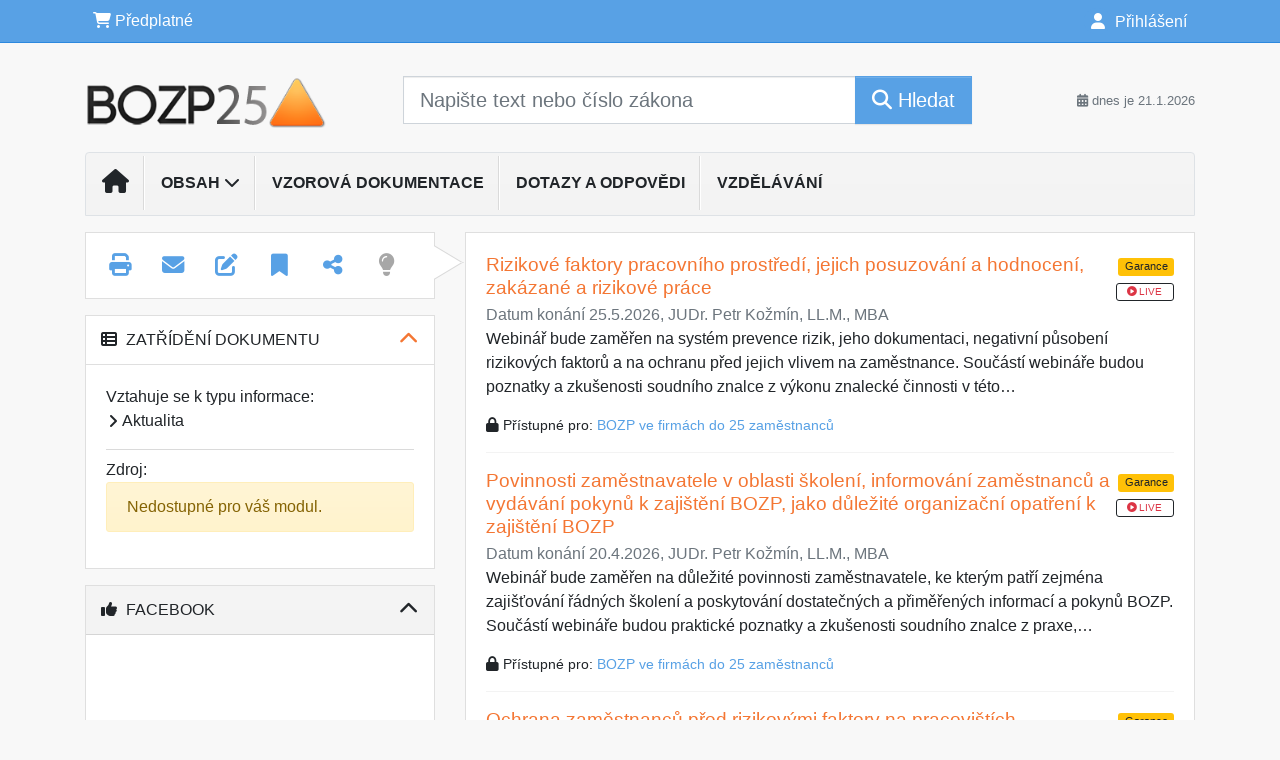

--- FILE ---
content_type: text/html; charset=ISO-8859-2
request_url: https://www.bozp25.cz/33/bezpecnostni-prestavky-uniqueidgOkE4NvrWuOKaQDKuox_Z0fQqvNWEOzDK6ppxPDGKPg/
body_size: 31779
content:
<!doctype html>
<html lang="cs-CZ">
  <head>
  		<!-- Google Tag Manager -->
<script>
window.dataLayer = window.dataLayer || [];
function gtag(){window.dataLayer.push(arguments);}
gtag('consent', 'default', {
	'analytics_storage': 'denied',
	'ad_storage': 'denied',
	'ad_user_data': 'denied',
	'ad_personalization': 'denied'
})
window.dataLayer.push({"config":{"ga4_general_id":"G-5S0SZWD26X"},"portal":{"portal_id":547,"portal_name":"BOZP ve firm\u00e1ch do 25 zam\u011bstnanc\u016f"},"session":{"wa":"WWW26I5 BP"},"document":{"uri":"dashcifcz:\/\/15\/19\/0\/206494","access_type":"free document","source_product":"rss_19"},"user":{"visitor":"Anonymous","reg":{"mmoffercount":""},"module":"ONLIBBP25NONREG"},"product":[]});
(function(w,d,s,l,i){w[l]=w[l]||[];w[l].push({'gtm.start':
new Date().getTime(),event:'gtm.js'});var f=d.getElementsByTagName(s)[0],
j=d.createElement(s),dl=l!='dataLayer'?'&l='+l:'';j.async=true;j.src=
'https://www.googletagmanager.com/gtm.js?id='+i+dl;f.parentNode.insertBefore(j,f);
})(window,document,'script','dataLayer','GTM-M2VV3RB');
  window.isGtm = true; // CIF var
</script>
<!-- End Google Tag Manager -->
    <title>Bezpečnostní přestávky | BOZP ve firmách do 25 zaměstnanců</title>
    <meta charset="ISO-8859-2">
    <meta name="viewport" content="width=device-width, initial-scale=1, shrink-to-fit=no">
<link rel="canonical" href="https://www.bozp25.cz/33/bezpecnostni-prestavky-uniqueidgOkE4NvrWuOKaQDKuox_Z0fQqvNWEOzDK6ppxPDGKPg/" />
<meta name="robots" content="index,follow" />

<meta name="author" content="Verlag Dashöfer">
<meta name="copyright" content="Verlag Dashöfer">
<meta name="publisher" content="Verlag Dashöfer">
<meta name="description" content="V zájmu důsledného odlišení přestávek v práci na jídlo a oddech od bezpečnostních přestávek bylo do zákoníku práce zařazeno speciální ustanovení o bezpečnostních přestávkách. Jedná se o ustanovení § 89 zákoníku práce.">
<link rel="icon" href="/favicon.ico" type="image/x-icon" />
<link href="https://www.dashofer.cz/rss/?rss_channel=19" rel="alternate" type="application/rss+xml" title="RSS">
    <!-- Bootstrap CSS -->
<link rel="stylesheet" href="//image.dashofer.cz/styles/css/jqueryui/jquery-ui-1.12.1custom.min.css?browsercache=vnc5cesees6.2.4">
<link rel="stylesheet" href="//image.dashofer.cz/styles/css/jqueryui/jquery-ui-1.12.1custom.structure.min.css?browsercache=vnc5cesees6.2.4">
<link rel="stylesheet" href="//image.dashofer.cz/styles/css/jqueryui/jquery-ui-1.12.1custom.theme.min.css?browsercache=vnc5cesees6.2.4">

     
       
    <link rel="stylesheet" href="//image.dashofer.cz/styles/css/547_bootstrap4_onlib3_style.css?browsercache=vnc5cesees6.2.4">
 
		<link rel="stylesheet" href="//image.dashofer.cz/js/css/font-awesome-6/css/all.min.css?browsercache=vnc5cesees6.2.4"><script src='//image.dashofer.cz/js/jquery-3.3.1.min.js'></script>
<script src='//image.dashofer.cz/js/jquery.ui-1.12.1custom.min.js'></script>
<script src='//image.dashofer.cz/js/bootstrap.4.min.js?browsercache=vnc5aph6.2.4'></script>
<script src='//image.dashofer.cz/js/modernizr.4.min.js?browsercache=vnc5aph6.2.4'></script>
<script src="//image.dashofer.cz/js/min.js.phtml?js=offcanvas.bootstrap.js&amp;browsercache=vnc5aph6.2.4"></script>
<script>
			jQuery.fn.bootstrapModal = jQuery.fn.modal.noConflict();
		</script>
<script src="//image.dashofer.cz/js/min.js.phtml?js=jquery.autocomplete.1.2.js%2Cjquery.multiselect.js%2Cjquery.cookie.js%2Cjquery.cluetip.1.2.5.min.js%2Cjquery.simplemodal.js%2Cjquery.trunk8.js%2Cjquery.sticky-kit.min.js%2Cjquery.scrollto.min.js%2Cjquery.mask.js%2Cjquery.hoverIntent.js%2Ctexthighlighter.js%2Cgettext.js&amp;browsercache=vnc5aph6.2.4"></script>
<script src="//image.dashofer.cz/js/jquery.cluetip.1.2.5.min.js"></script>
<script src="//image.dashofer.cz/js/min.js.phtml?js=cif.basicfuncs.js%2Csearch.js%2Ccif.portalfx.js%2Ccif.prospectvalid.bootstrap.js%2Coffcanvas.js%2Cbootstrap-gallery.js%2Cif-b4-breakpoint.min.js&amp;browsercache=vnc5aph6.2.4"></script>
<script src="//image.dashofer.cz/js/min.js.phtml?js=cif.onload.js%2Ccif.forms.js&amp;browsercache=vnc5aph6.2.4" defer></script>
<script src="//image.dashofer.cz/js/min.js.phtml?js=cif.document.js&amp;browsercache=vnc5aph6.2.4"></script><script src="//image.dashofer.cz/js/ekko_lightbox.js?browsercache=vnc5aph6.2.4"></script><script>
var search_account_prospect_step2 = "/34/2/moje-udaje/";
var step_prospect = 0;
addCifString('lang', 'cz');addCifString('lang_iso_code', 'cs');addCifString('presentation_framework', 'bootstrap');addCifString('wa', 'WWW26I5 BP');addCifString('jquery_document_ready_external', '1');addCifString('hidecellimg', '<i class="fas fa-chevron-up"></i>');addCifString('portalsettingscookieexpire', '1');addCifString('showcellimg', '<i class="fas fa-chevron-down"></i>');addCifString('dutipcellrotationspeed', '16000');addCifString('js_prefix', '/');addCifString('portalimagespath', '//image.dashofer.cz/gen3_bozpprofi/');addCifString('systemlang', 'cz');addCifString('querylinkchar', '?');addCifString('viewlawpartlink', '/36/1/pravni-predpisy/');addCifString('lawlinkincluetip', '0');addCifString('msg_time_versions_disabled', 'Prohlížení časových verzí není dostupné');addCifString('onb_common_img_prefix', '//image.dashofer.cz/onb/common_pictograms/gen3_bozpprofi/');addCifString('loaderbig', '<div class="loader-big"><i class="fa-solid fa-spinner fa-spin fa-2x"></i></div>');addCifString('loadersmall', '<div class="loader-small"><i class="fa-solid fa-spinner fa-spin"></i></div>');addCifString('searchinputinfotext', 'Napište text nebo číslo zákona');addCifString('usernameinfotext', 'uživatelské jméno');addCifString('psswinfotext', 'osobní heslo');addCifString('serpbarelement', '');addCifString('serpbarelementoffset', '');addCifString('show_dom_element_zoom', '0');addCifString('zoom_button_position', '');addCifString('msg_modal_handler', 'zvětšit');addCifString('msg_close', 'Zavřít');addCifString('feedbackname', '');addCifString('feedbackmail', '');addCifString('msg_feedback_your_name', 'Vaše jméno');addCifString('msg_feedback_your_email', 'Váš e-mail');addCifString('msg_feedback_your_phone', 'Váš telefon');addCifString('clue_close_button_img', 'close_button.jpg');addCifString('lawlinkprefix', '/?');addCifString('closecluetip', 'zavřít');addCifString('msg_preview', 'Náhled');addCifString('msg_close', 'Zavřít');addCifString('msg_conjunction_of', 'z');addCifString('requireunlogin', '');addCifString('last_known_login', '');addCifString('enable_known_user_login_dialog_autoopen', '1');addCifString('badlogin', '0');addCifString('allowfeedbackbubble', '1');addCifString('issupportedbrowser', '');addCifString('isie8', '');addCifString('fdpopupdelay', '40000');addCifString('dataquestion_user_name', 'Jméno');addCifString('dataquestion_user_lastname', 'Příjmení');addCifString('msg_first_and_lastname', 'Jméno a příjmení');addCifString('showlogin', '');addCifString('step_prospect', '1');addCifString('search_account_prospect_step2', '');addCifString('filtered_select_input_placeholder', '');addCifString('query', '');addCifString('autocompleteOn', '1');addCifString('whisperer_mode', '2');addCifString('force_jquery_autocomplete_version', '1.2');addCifString('icon_search', '<i class="fa-solid fa-search "></i>');addCifString('icon_file_text_o', '<i class="fa-solid fa-copy "></i>');addCifString('user-tie', '<i class="fa-solid fa-user-tie "></i>');addCifString('disablefeedbacksound', '');addCifString('enable_fulsoft_leg_doc_mode', '');addCifString('shorten_title_element', '#documentHeading h1');addCifString('showreport', '');addCifString('search_monitor_help_page', '/34/9/1/');addCifString('msg_delete', 'Smazat');addCifString('msg_really_delete', 'Opravdu smazat?');addCifString('msg_choose', 'vyberte');addCifString('srch_in_doc_not_found', 'výraz nenalezen');addCifString('msg_understand', 'OK');addCifString('reg_ok_button', 'OK');addCifString('enable_contact_prospect', '1');addCifString('passwords_are_not_same', 'Zadaná hesla si neodpovídají.');addCifString('enable_opening_menu_tracking', '1');addCifString('msg_video_connection_error', 'Omlouváme se, přehrávač se nepodařilo načíst. Pokud obtíže přetrvávají, kontaktujte nás prosím na info@dashofer.cz.');addCifString('disable_jasny_bootstrap', '1');addCifString('display_query_in_serpbar', 'mobile');addCifString('icon_check', '<i class="fa-solid fa-check "></i>');addCifString('msg_thank_you_for_your_comment', 'Děkujeme za Váš komentář.');addCifString('admin_favouritedoc_cell_title', 'Oblíbené dokumenty');addCifString('msg_document_removed_to_fav', 'Dokument č. %link% byl odebrán z oblíbených.');addCifString('msg_document_added_to_fav', 'Dokument č. %link% byl přidán do oblíbených.');addCifString('filter_items_in_url_param', '1');addCifString('msg_not_remind_button', 'Nepřipomínat');addCifString('msg_remind_button', 'Připomenout');
</script>

<script type="text/javascript" src="//image.dashofer.cz/js/min.js.phtml?js=bootstrap-datepicker.js&amp;browsercache=vnc5aph6.2.4"></script>

<!-- Smartsupp Live Chat script -->
  <script type="text/javascript">
  var _smartsupp = _smartsupp || {};
  _smartsupp.key = 'b910dc89f3b6e7365f74aa72c7517b81a338cf51';
  window.smartsupp||(function(d) {
  	var s,c,o=smartsupp=function(){ o._.push(arguments)};o._=[];
  	s=d.getElementsByTagName('script')[0];c=d.createElement('script');
  	c.type='text/javascript';c.charset='utf-8';c.async=true;
  	c.src='//www.smartsuppchat.com/loader.js?';s.parentNode.insertBefore(c,s);
  })(document);
  </script>
	<script>
		smartsupp('variables', {
			userId: {
				label: 'CT číslo',
				value: 'neznámé'
			},
			role: {
				label: 'Status návštěvníka',
				value: 'Nepřihlášený'
			}
		});
	</script>
  
	  <script>


</script>
 
  </head>
  <body>
		<!-- Google Tag Manager (noscript) -->
<noscript><iframe src="https://www.googletagmanager.com/ns.html?id=GTM-M2VV3RB"
height="0" width="0" style="display:none;visibility:hidden"></iframe></noscript>
<!-- End Google Tag Manager (noscript) -->
    <div class="container-fluid p-0 mb-0">
            	<nav id="topBarSM" class="navbar navbar-expand-xs fixed-top no-gutters p-0 d-lg-none d-xl-none px-0 py-1 d-print-none" role="navigation">
    		<div class="container">
    			<a class="navbar-brand" href="/">
				    <img id="topLogoXs" src="//image.dashofer.cz/gen3_bozpprofi/logo-xs-547.png?browsercache=vnc5nesnezi6.2.4" alt="BOZP ve firmách do 25 zaměstnanců">
				 </a>
		         <ul class="nav navbar-nav">
				 <li class="nav-item">
		            	<a id="offcanvas-content-tree" class="navbar-toggle nav-link text-dark">
		            		<i class="fa-light fa-folder-tree icon"></i>		            		<div class="text-lowercase">Obsah</div>
		            	</a>
		            </li>
				 <li class="nav-item">
		            	<a id="menu-search" class="navbar-toggle nav-link text-dark">
							<i class="fa-light fa-search icon"></i>		            		<div class="text-lowercase">HLEDAT</div>
		            	</a>
		            </li>
		            <li class="nav-item">
		            	<a id="menu-login" class="nav-link text-dark">
												            		<i class="fa-light fa-user icon"></i>		            		<div class="text-lowercase">PŘIHLÁSIT</div>
		            	</a>
		            </li>
		            <li class="nav-item">
		            	  <a id="hamburger" class="navbar-toggle nav-link text-dark">
		            		<div id="nav-icon1">
							  <span></span>
							  <span></span>
							  <span></span>
							</div>
		            		<div class="text-lowercase">menu</div>
		            	</a>
		            </li>
		         </ul>
    		</div>
    	</nav>
    		<!-- <div id="topBarSMcontext" class="fixed-top py-3 d-lg-none d-xl-none">
  			<div class="container">
          <div class="alert alert-rounded alert-warning m-0" role="alert">
            Tato akce je dostupná pouze pro přihlášené uživatele.          </div>
  			</div>
  		</div>
			-->
	<nav id="topBar" class="navbar navbar-expand-lg fixed-top no-gutters p-0 d-none d-lg-block d-lg-block d-xl-block d-print-none" role="navigation">
  <div class="container">
    <div class="collapse navbar-collapse" id="exCollapsingNavbar">
      <ul class="nav navbar-nav">
        <li class="nav-item">
        <a href="/predplatne/" class="nav-link text-white"><i class="fa-solid fa-shopping-cart "></i> Předplatné</a>
        </li>
      </ul>
      <ul class="nav navbar-nav flex-row justify-content-between ml-auto"><li class="dropdown order-1"><a href="#" id="topBarLogin" data-toggle="dropdown" class="nav-link text-white" title="Přihlášení / registrace zdarma"><i class="fa-solid fa-user "></i>&nbsp;Přihlášení</a><ul class="dropdown-menu dropdown-menu-right drop-menu-login mt-2 animated fadeIn"><li class="pt-3 px-3"><ul class="nav nav-tabs nav-tabs-rounded mb-3" id="LoginTabs" role="tablist"><li class="nav-item"><a class="nav-link active text-dark" id="login-tab" data-toggle="tab" href="#login" role="tab" aria-controls="login" aria-selected="true">Přihlášení</a></li><li class="nav-item"><a class="nav-link text-dark" id="reg-tab" data-toggle="tab" href="#registration" role="tab" aria-controls="registration" aria-selected="false">Registrovat zdarma</a></li></ul><div class="tab-content" id="LoginTabsContent"><!-- login tab begin --><div class="tab-pane show active" id="login" role="tabpanel" aria-labelledby="login"><div class="alert alert-danger alert-rounded animated shake d-none" role="alert"><i class="fa-solid fa-lock "></i>Pro plné využití funkcí portálu se prosím přihlaste.</div><form class="cif-form" method="post"><div style="display:none;">Input:<noscript><input type="hidden" name="javascript" value="off" /></noscript><input name="i_am_vd_guard" type="text" value=""/><input name="fname" rel="fname1" type="hidden" value="nothing" /><input name="lname" type="hidden" value="value" /><script type="text/javascript">
 var fnameInput = document.querySelectorAll('[rel="fname1"]');
 if(fnameInput.length > 0){for(var i = 0; i < fnameInput.length; i++){fnameInput[i].value='thing';}}
</script></div><input name="formguid" type="hidden" value="72d752146b615022523403ffb30ad9c3" />
<div class="form-group">
<div class="form-control-icon"><input type="text" name="username"  class="form-control pl-4" required placeholder="uživatelské jméno"><span class="input-group-addon"><i class="fa-solid fa-user "></i></span></div><div class="invalid-feedback" style="display: none;" data-for="username"> </div></div><div class="form-group">
<div class="form-control-icon"><input type="password" name="userpass"  class="form-control pl-4" required placeholder="osobní heslo" data-no-trim="true"><span class="reveal-password-trigger" title="Zobrazit vložené heslo"><i class="fa-solid fa-eye "></i></span><span class="input-group-addon"><i class="fa-solid fa-lock "></i></span></div><div class="invalid-feedback" style="display: none;" data-for="userpass"> </div></div><input type="hidden" name="rememberunask"  value="1"><div class="form-group">
<div class="custom-control  custom-checkbox"><input type="checkbox" name="rememberun" id="rememberun"  class="custom-control-input"><label class="custom-control-label" for="rememberun">Zapamatovat</label></div></div><a class="text-dark" href="/34/28/nastaveni-osobniho-hesla/?backurl=https%3A%2F%2Fwww.bozp25.cz%2F33%2Fbezpecnostni-prestavky-uniqueidgOkE4NvrWuOKaQDKuox_Z0fQqvNWEOzDK6ppxPDGKPg%2F">
          <p>
            <small>Zapomněl(a) jste své osobní heslo?</small>
            <br>
            <small>Neznáte své přístupové údaje?</small>
          </p>
        </a><div class="form-group">
<button type="submit"  class="btn btn-rounded btn-secondary btn-block">Přihlásit</button></div></form>
</div><!-- login tab end --><!-- registration tab begin --><div class="tab-pane" id="registration" role="tabpanel" aria-labelledby="registration"><p>Bezplatný odběr e-mailových novin</p><form id="enlprospect" class="cif-form cif-form-ajax" method="post"><div style="display:none;">Input:<noscript><input type="hidden" name="javascript" value="off" /></noscript><input name="i_am_vd_guard" type="text" value=""/><input name="fname" rel="fname2" type="hidden" value="nothing" /><input name="lname" type="hidden" value="value" /><script type="text/javascript">
 var fnameInput = document.querySelectorAll('[rel="fname2"]');
 if(fnameInput.length > 0){for(var i = 0; i < fnameInput.length; i++){fnameInput[i].value='thing';}}
</script></div><input name="formguid" type="hidden" value="85025907a84cdac704bee3e98af35e05" />
<div class="form-group">
<div class="form-control-icon"><input type="text" name="prospectname"  class="form-control pl-4" required placeholder="Jméno a příjmení" pattern=".* .*"><span class="input-group-addon"><i class="fa-solid fa-user "></i></span></div><div class="invalid-feedback" style="display: none;" data-for="prospectname" data-required-invalid="Jméno a příjmení není správně vyplněno." data-pattern-invalid="Jméno a příjmení není správně vyplněno."> </div></div><div class="form-group">
<div class="form-control-icon"><input type="email" name="pemail"  class="form-control pl-4" data-custom-validation-function="emailExistsValidation" required placeholder="E-mail" pattern="^[A-Za-z0-9!#$%&amp;*+=?_\{\|\}~\-]+(\.[A-Za-z0-9!#$%&amp;*+=?_\{\|\}~\-]+)*@(([A-Za-z0-9]([A-Za-z0-9\-]{0,61}[A-Za-z0-9])?)\.)+[A-Za-z]{2,63}$"><span class="input-group-addon"><i class="fa-solid fa-at "></i></span></div><div class="invalid-feedback" style="display: none;" data-for="pemail" data-required-invalid="E-mail nesmí být prázdný." data-pattern-invalid="Chybný formát e-mailové adresy." data-custom-invalid="Tento e-mail je již u nás registrovaný. Přihlaste se prosím."> </div></div><div class="form-group">
<div class="form-control-icon"><input type="text" name="ptel"  class="form-control pl-4" required placeholder="Telefon" pattern="^\+?[0-9]{1}[0-9 ]{2,16}[0-9]{1}$"><span class="input-group-addon"><i class="fa-solid fa-phone "></i></span></div><div class="invalid-feedback" style="display: none;" data-for="ptel" data-pattern-invalid="Chybný formát telefonního čísla. Telefon zadávejte bez mezinárodní předvolby."> </div></div><script>
        var disallowedRegSubmit=0;
        jQuery(function(){
          jQuery('#GDPRAgreeCheckbox1').change(function(){
            if(jQuery(this).prop('checked')) jQuery('#GDPRAgreeDiv1').removeClass('is-invalid');
          });
          jQuery('#GDPRAgreeCheckbox1').parents('form').each(function(){
            jQuery(this).bind('submit',function(e){
              disallowedRegSubmit=0;
              if(!jQuery('#GDPRAgreeCheckbox1').prop('checked')){
                if (typeof portalAlert!='undefined'){
                  portalAlert('Bez zpracování Vašich osobních údajů bohužel není možné e-mailové noviny zasílat. Informace v nich obsažené však můžete získat zakoupením předplatného některého z našich produktů.','OK');
                }else{
                  alert('Bez zpracování Vašich osobních údajů bohužel není možné e-mailové noviny zasílat. Informace v nich obsažené však můžete získat zakoupením předplatného některého z našich produktů.');
                }
                jQuery('#GDPRAgreeDiv1').addClass('is-invalid');
                e.preventDefault();
                disallowedRegSubmit=1;
                return false;
              }
              return true;
            });
//            var handlers = jQuery(this).data('events')['submit'];
            var handlers = jQuery._data(this,'events')['submit'];
            var handler = handlers.pop();
            handlers.splice(0, 0, handler);
          });
        });
        </script>
<div id="GDPRAgreeDiv1" class="order-conditions-block gdpr-agree-div small form-check"><input type="hidden" name="GDPRAgreeType" value="portal_prospect"><input type="hidden" name="GDPRAgreeRelation" value=""><input type="checkbox" required="required"  id="GDPRAgreeCheckbox1" name="GDPRAgreeCheckbox" class="GDPRAgreeCheckbox form-check-input"><label class="form-check-label" for="GDPRAgreeCheckbox1">Souhlasím s <a class="cond-gdpr modal-trigger" href="#" title="Podmínky zpracování osobních údajů" data-toggle="modal" data-target="#ajax-modal" data-ajax-modal="gdpr">podmínkami zpracování osobních údajů</a></label></div><div class="form-group">
<button type="submit"  class="btn btn-rounded btn-secondary btn-block"><i class="fa-solid fa-spinner  fa-spin hidden" title="loading"></i>Registrovat zdarma</button></div><div class="text-center reg-link-prospect-tabs"><a href="/registrace/">Více informací</a></div>
          <div class="alert alert-rounded alert-success prospect-reg-form-info" style="display: none;">
            <p>Registrace proběhla úspěšně. Přihlašovací údaje jsme Vám zaslali na e-mail.</p>
          </div>
          <div class="alert alert-rounded alert-danger prospect-reg-form-info-error" style="display: none;">
            <p>Omlouváme se, ale registraci se nepodařilo založit. Zkuste prosím odeslat formulář později.</p>
          </div>
          <div class="prospect-reg-form-conditions" title="Podmínky registrace" style="display: none;">
            Sdělené údaje mohou být použity k marketingovému výzkumu, reklamě a navázání obchodů v souladu s § 7 zákona č. 480/2004 Sb. pro stávající i budoucí produkty, popř. služby nebo jiná média ve skupině Verlag Dashöfer. Údaje budou použity výhradně skupinou Verlag Dashöfer a nebudou poskytnuty třetím osobám. Vaše data můžete nechat kdykoliv změnit nebo vymazat.
          </div></form>
<script>
                            jQuery(document).ready(function(){
                              ProspectOnSubmit();
                            });
                          </script></div><!-- registration tab end --></div><div class="text-right"><span id="topBarLoginCloseHandle"><i class="fa-solid fa-chevron-up "></i></span></div></li></ul></li></ul><!-- not logged -->
   </div>
 </div>
</nav>
    			<header class="row no-gutters">
				<div class="col d-none d-lg-block d-lg-block d-xl-block d-print-block">
					<div class="container">
						<div class="row align-items-center">
							<div class="col-3 py-3 top-logo-container">
							<h2><a href="/">                   
                    <img id="topLogo" src="//image.dashofer.cz/gen3_bozpprofi/logo-547.png?browsercache=vnc5nesnezi6.2.4" alt="BOZP ve firmách do 25 zaměstnanců"/>
                    </a></h2>							</div>
							<div class="col-7 col-md-7 py-3 px-xl-5 d-print-none">
								<form  action="/" name="srchform" onsubmit="if(srchform.query.value==''||srchform.query.value==' '||srchform.query.value=='Napište text nebo číslo zákona'){portalAlert('Zadejte prosím text, který chcete vyhledat.', 'OK');return false;}else{return true;}" accept-charset="utf-8"><input type="hidden" name="sekce" value="32"><div class="form-row"><div class="col"><label class="sr-only" for="search-input-main"></label><div class="input-group input-group-searchbox text-center  input-group-lg"><input  id="search-input-main" type="text" class="form-control search_input" name="query" value="" title="" placeholder="Napište text nebo číslo zákona" required><span class="input-group-append"><button class="btn btn-primary btn-search" type="submit" title="Hledat"><i class="fa-solid fa-search "></i>&nbsp;Hledat</button></span></div></div></div></form>							</div>
							<div class="col d-none d-lg-block d-lg-block d-xl-block py-3 text-right d-print-none">
								<small class="text-muted text-nowrap"><i class="fa-solid fa-calendar-alt "></i> dnes je  21.1.2026</small>
							</div>
						</div>
					</div>
				</div>
        <hr class="d-none d-print-block" style="width: 100%; color: black; height: 1px; background-color:black;" />
			</header>
      
			<div class="modal fade" id="workflowdialog" tabindex="-1" role="dialog" aria-labelledby="workflowdialog" aria-hidden="true">
  <div class="modal-dialog modal-lg" role="document">
    <div class="modal-content">
      <div class="modal-header">
        <h5 class="modal-title" id="workflow-dialog">Etapy prací</h5>
        <button type="button" class="close" data-dismiss="modal" aria-label="Close">
          <span aria-hidden="true">&times;</span>
        </button>
      </div>
      <div class="modal-body">
        <div id="workflowcont" class="workflow-navigation">
                  </div>
      </div>
    </div>
  </div>
</div>			<div class="row no-gutters d-none d-lg-block d-lg-block d-xl-block d-print-none" id="menuBar">
    		<div class="col">
    		<div class="container">
					<div class="row">
						<div class="col">
							<nav id="opening" class="navbar navbar-expand-lg px-0 bg-light bg-gradient-light border border-top rounded-top">
							  <div class="collapse navbar-collapse">
									<ul class="navbar-nav mr-auto">
									<li class="nav-item"><a title="Na úvodní stránku" class="nav-link" href="/"><i class="fa-solid fa-home "></i></a></li>
<li class="nav-item dropdown">
<a title="Obsah" data-toggle="dropdown" class="nav-link" href="#" id="menuBarLaws">Obsah <i class="fa-solid fa-chevron-down "></i></a><ul class="dropdown-menu dropdown-menu-opening mt-0 animated fadeIn" role="menu"  id="menuBarLawsDropdown">
<li><div class="container-fluid"><div class="row">
            <div class="col-12 mt-2">

              <div class="btn-group btn-group-rounded" role="group">

                <a href="/32/vyhledavani/?all=1&ns=2334#offset=0;sort_mode=2;?all=1" class="btn btn-outline-light track-click-event">Vše...</a>

               
              </div>

              <div class="divider"></div>

            </div>

            </div><div class="row">

              <div class="col-8 mb-3 filter-box" id="topic_vd">

                 <h6 class="m-0 p-2 filter-box-title">MINIMUM BEZPEČNOSTI PRÁCE PRO MALÉ PODNIKY A FIRMY</h6>

                <ul class="px-2">

                  <li><a href="/33/odpovednost-za-bozp-a-prevence-rizik-uniqueidmRRWSbk196FNf8-jVUh4ElMDzFIZz2x2bzkXYh7r-tIcQJ_WjirW4Q/">Odpovědnost za BOZP a prevence rizik</a></li>

                  <li><a href="/33/dalsi-opatreni-pro-zajisteni-bozp-a-dokumentace-o-bozp-uniqueidmRRWSbk196FNf8-jVUh4ElMDzFIZz2x2Q2lnHZDx_nAe--l8b68e2w/?query=Dal%B9%ED%20opat%F8en%ED%20pro%20zaji%B9t%ECn%ED%20BOZP%20a%20dokumentace%20o%20BOZP&serp=1">Další opatření pro zajištění BOZP a dokumentace o BOZP</a></li>

                  <li><a href="/33/rizikove-faktory-pracovniho-prostredi-uniqueidmRRWSbk196FNf8-jVUh4ElMDzFIZz2x2bzkXYh7r-tLbJRGqDqVriQ/">Rizikové faktory pracovního prostředí</a></li>

                  <li><a href="/33/pracovnelekarske-sluzby-uniqueidmRRWSbk196FNf8-jVUh4ElMDzFIZz2x2bzkXYh7r-tKsuRZxBuj7DA/">Pracovnělékařské služby</a></li>

                  <li><a href="/33/poskozeni-zdravi-z-prace-uniqueidmRRWSbk196FNf8-jVUh4ElMDzFIZz2x2bzkXYh7r-tK1lf9xkRD77w/">Poškození zdraví z práce</a></li>

                  <li><a href="/33/pozadavky-na-pracoviste-a-jeho-vybaveni-a-na-pracovni-prostredi-uniqueidmRRWSbk196FNf8-jVUh4ElMDzFIZz2x2bzkXYh7r-tLXU765vCZ44Q/">Požadavky na pracoviště a jeho vybavení a na pracovní prostředí</a></li>

                  <li><a href="/33/organizace-prace-a-pracovni-postupy-uniqueidmRRWSbk196FNf8-jVUh4ElMDzFIZz2x2Q2lnHZDx_nBdG2ZvGuOVJw/?query=Organizace%20pr%E1ce%20a%20pracovn%ED%20postupy&serp=1/">Organizace práce a pracovní postupy</a></li>

                  <li><a href="/33/zamestnanec-pri-zajistovani-bozp-uniqueidmRRWSbk196FNf8-jVUh4ElMDzFIZz2x2bzkXYh7r-tK-8Iw68KRvuw/">Zaměstnanec při zajišťování BOZP</a></li>

                  <li><a href="/33/poskytovani-informaci-o-bozp-uniqueidmRRWSbk196FNf8-jVUh4ElMDzFIZz2x2bzkXYh7r-tI9PJ2DxBl9sQ/">Poskytování informací o BOZP</a></li>

                </ul>

                
              </div>

              <div class="col-4 mb-3 filter-box" id="topic_vd">

              
             
              </div>
</div></div></li>
</ul>
</li>
<li class="nav-item"><a title="Vzorová dokumentace" class="nav-link" href="/52/vzorova-dokumentace/">Vzorová dokumentace</a></li>
<li class="nav-item"><a class="nav-link" href="/32/1/obsah/?all=1&ns=2333#filters=type%3Areseny_dotaz;offset=0">Dotazy a odpovědi</a></li>
<li class="nav-item"><a class="nav-link" href="/32/1/obsah/?all=1&ns=2333#filters=type%3Avzdelavani;offset=0">Vzdělávání</a></li>
							    </ul>
							  </div>
							</nav>
						</div>
					</div>
					    		</div>
    	</div>
			<script>
          jQuery(document).ready(function(){
						jQuery('#menuBar a.opening-filter-disabled').popover({
							html: true,
							content: function(){
								if (typeof openingFilterDisabledMessage!='undefined' && openingFilterDisabledMessage!=''){
									re = openingFilterDisabledMessage;
								}else{
									var href = jQuery(this).attr('href');
									var re = jQuery.ajax({url: href, dataType: 'html', async: false}).responseText;
									openingFilterDisabledMessage=re;
								}
								return re;
							},
							trigger: 'focus'
						}).click(function(e){e.preventDefault();});
          });
			</script>
		</div>
		<!-- body begin -->
        <div class="container">
						<div class="row">
      				                <main id="main" class="col-xs-12 col-sm-12 col-md-12 col-lg col-xl py-3 main">
        				<!-- bodymiddle --><!-- bodymiddle 33_0_0 nl:  --><script type="text/javascript" src="//image.dashofer.cz/js/min.js.phtml?js=search_filter_items.js&amp;browsercache=vnc5aph6.2.4"></script><div class="card mb-3">
<div class="card-body">
<span id="searchResultCount" style="display: none">6656</span><div class="serp-snippet mb-3"><h2 class="serp-title mb-1"><a href="/33/rizikove-faktory-pracovniho-prostredi-jejich-posuzovani-a-hodnoceni-zakazane-a-rizikove-prace-uniqueidgOkE4NvrWuNKsdjFzodhhsqUj1xXwxyt4z1ytziS9rg/?serp=1">Rizikové faktory pracovního prostředí, jejich posuzování a hodnocení, zakázané a rizikové práce</a><span class="srch_live_img" title="On-line seminář">LIVE</span><span class="guaranted" alt="Garance" title="Garance aktuálnosti a správnosti" rel="Garance">Garance</span></h2><p class="text-muted mb-0">Datum konání 25.5.2026, JUDr. Petr Kožmín, LL.M., MBA</p><p class="serp-text mb-3 d-none d-lg-block d-xl-block">Webiná&rcaron; bude zam&ecaron;&rcaron;en na systém prevence rizik&comma; jeho dokumentaci&comma; negativní p&uring;sobení rizikových faktor&uring; a na ochranu p&rcaron;ed jejich vlivem na zam&ecaron;stnance&period; Sou&ccaron;ástí webiná&rcaron;e budou poznatky a zkušenosti soudního znalce z výkonu znalecké &ccaron;innosti v této&hellip;</p><div class="serp-access mb-3 d-none d-lg-block d-xl-block"><i class="fa-solid fa-lock "></i> Přístupné pro: <a href="/predplatne/" class="text-secondary">BOZP ve firmách do 25 zaměstnanců</a>
</div>
<div class="divider mt-3"></div></div><div class="serp-snippet mb-3"><h2 class="serp-title mb-1"><a href="/33/[base64]/?serp=1">Povinnosti zaměstnavatele v oblasti školení, informování zaměstnanců a vydávání pokynů k zajištění BOZP, jako důležité organizační opatření k zajištění BOZP</a><span class="srch_live_img" title="On-line seminář">LIVE</span><span class="guaranted" alt="Garance" title="Garance aktuálnosti a správnosti" rel="Garance">Garance</span></h2><p class="text-muted mb-0">Datum konání 20.4.2026, JUDr. Petr Kožmín, LL.M., MBA</p><p class="serp-text mb-3 d-none d-lg-block d-xl-block">Webiná&rcaron; bude zam&ecaron;&rcaron;en na d&uring;le&zcaron;ité povinnosti zam&ecaron;stnavatele&comma; ke kterým pat&rcaron;í zejména zajiš&tcaron;ování &rcaron;ádných školení a poskytování dostate&ccaron;ných a p&rcaron;im&ecaron;&rcaron;ených informací a pokyn&uring; BOZP&period; Sou&ccaron;ástí webiná&rcaron;e budou praktické poznatky a zkušenosti soudního znalce z praxe&comma;&hellip;</p><div class="serp-access mb-3 d-none d-lg-block d-xl-block"><i class="fa-solid fa-lock "></i> Přístupné pro: <a href="/predplatne/" class="text-secondary">BOZP ve firmách do 25 zaměstnanců</a>
</div>
<div class="divider mt-3"></div></div><div class="serp-snippet mb-3"><h2 class="serp-title mb-1"><a href="/33/ochrana-zamestnancu-pred-rizikovymi-faktory-na-pracovistich-uniqueidgOkE4NvrWuNKsdjFzodhhsqUj1xXwxytlJR9Hs5aM2Y/?serp=1">Ochrana zaměstnanců před rizikovými faktory na pracovištích</a><span class="srch_live_img" title="On-line seminář">LIVE</span><span class="guaranted" alt="Garance" title="Garance aktuálnosti a správnosti" rel="Garance">Garance</span></h2><p class="text-muted mb-0">Datum konání 23.3.2026, JUDr. Petr Kožmín, LL.M., MBA</p><p class="serp-text mb-3 d-none d-lg-block d-xl-block">Webiná&rcaron; bude zam&ecaron;&rcaron;en na pln&ecaron;ní d&uring;le&zcaron;ité povinnosti zam&ecaron;stnavatele&comma; a to na kolektivní a individuální ochranu zam&ecaron;stnanc&uring; p&rcaron;ed rizikovými faktory&comma; poskytování osobních ochranných pracovních prost&rcaron;edk&uring; a mycích&comma; &ccaron;isticích a dezinfek&ccaron;ních prost&rcaron;edk&uring;&period; Sou&ccaron;ástí&hellip;</p><div class="serp-access mb-3 d-none d-lg-block d-xl-block"><i class="fa-solid fa-lock "></i> Přístupné pro: <a href="/predplatne/" class="text-secondary">BOZP ve firmách do 25 zaměstnanců</a>
</div>
<div class="divider mt-3"></div></div><div class="serp-snippet mb-3"><h2 class="serp-title mb-1"><a href="/33/svhc-latky-2025-uniqueidgOkE4NvrWuNKsdjFzodhhv578KrRyXrp9aeeJxl-NNY/?serp=1">SVHC látky 2025</a><span class="srch_live_img" title="On-line seminář">LIVE</span><span class="guaranted" alt="Garance" title="Garance aktuálnosti a správnosti" rel="Garance">Garance</span></h2><p class="text-muted mb-0">Datum konání 18.3.2026, Ing. Radka Vokurková</p><p class="serp-text mb-3 d-none d-lg-block d-xl-block">Chemická legislativa se m&ecaron;ní rychleji ne&zcaron; kdy d&rcaron;íve&period; Rozši&rcaron;ující se kandidátní listina SVHC&comma; tlak na substituci&comma; posílené povinnosti v dodavatelském &rcaron;et&ecaron;zci a p&rcaron;ipravující se revize REACH zásadn&ecaron; ovliv&ncaron;ují ka&zcaron;dodenní praxi podnikových ekolog&uring; a pracovník&uring;&hellip;</p><div class="serp-access mb-3 d-none d-lg-block d-xl-block"><i class="fa-solid fa-lock "></i> Přístupné pro: <a href="/predplatne/" class="text-secondary">BOZP ve firmách do 25 zaměstnanců</a>
</div>
<div class="divider mt-3"></div></div><div class="serp-snippet mb-3"><h2 class="serp-title mb-1"><a href="/33/bezpecnost-prace-pri-provozovani-stroju-technickych-zarizeni-pristroju-a-naradi-uniqueidgOkE4NvrWuNKsdjFzodhhmgUTgbKbZGEpA7ZLXn6iAo/?serp=1">Bezpečnost práce při provozování strojů, technických zařízení, přístrojů a nářadí</a><span class="srch_live_img" title="On-line seminář">LIVE</span><span class="guaranted" alt="Garance" title="Garance aktuálnosti a správnosti" rel="Garance">Garance</span></h2><p class="text-muted mb-0">Datum konání 23.2.2026, JUDr. Petr Kožmín, LL.M., MBA</p><p class="serp-text mb-3 d-none d-lg-block d-xl-block">Cílem webiná&rcaron;e bude p&rcaron;ipomenutí d&uring;le&zcaron;itosti dodr&zcaron;ení minimálních po&zcaron;adavk&uring; na bezpe&ccaron;ný provoz &NewLine;a pou&zcaron;ívání stroj&uring;&comma; technických za&rcaron;ízení&comma; p&rcaron;ístroj&uring; a ná&rcaron;adí s cílem zajišt&ecaron;ní bezpe&ccaron;nosti a ochrany zdraví p&rcaron;i práci&period; Sou&ccaron;ástí webiná&rcaron;e budou poznatky a zkušenosti&hellip;</p><div class="serp-access mb-3 d-none d-lg-block d-xl-block"><i class="fa-solid fa-lock "></i> Přístupné pro: <a href="/predplatne/" class="text-secondary">BOZP ve firmách do 25 zaměstnanců</a>
</div>
<div class="divider mt-3"></div></div><div class="serp-snippet mb-3"><h2 class="serp-title mb-1"><a href="/33/tepelny-komfort-na-pracovisti-uniqueidgOkE4NvrWuMnYfWM4ouM4f6sTsa_n3CMU7_l454XSpw/?serp=1">Tepelný komfort na pracovišti</a><span class="area_pictogram_qa">Q&A</span><span class="guaranted" alt="Garance" title="Garance aktuálnosti a správnosti" rel="Garance">Garance</span></h2><p class="text-muted mb-0">20.1.2026,  <span class="serp-author">Ing. Radek Brabec, DiS.</span>,  Zdroj: <a href="/32/vyhledavani/#filters=source%3AVerlag%20Dash%C3%B6fer" target="_blank" class="text-muted">Verlag Dashöfer</a></p><p class="serp-text mb-3 d-none d-lg-block d-xl-block"></p><div class="divider mt-3"></div></div><div class="serp-snippet mb-3"><h2 class="serp-title mb-1"><a href="/33/dotaz-prelevani-chlornanu-sodneho-uniqueidgOkE4NvrWuMnYfWM4ouM4f6sTsa_n3CMqACwCaeKk3o/?serp=1">Dotaz: Přelévání chlornanu sodného</a><span class="area_pictogram_qa">Q&A</span></h2><p class="text-muted mb-0">20.1.2026,  <span class="serp-author">Ing. Radka Vokurková</span>,  Zdroj: <a href="/32/vyhledavani/#filters=source%3AVerlag%20Dash%C3%B6fer" target="_blank" class="text-muted">Verlag Dashöfer</a></p><p class="serp-text mb-3 d-none d-lg-block d-xl-block"></p><div class="divider mt-3"></div></div><div class="serp-snippet mb-3"><h2 class="serp-title mb-1"><a href="/33/jak-v-md-elektronik-ziskali-100-kontrolu-nad-vstupem-dodavatelu-a-navstev-uniqueidgOkE4NvrWuOKaQDKuox_Z6Bsg_8IfXrcyPDZ88S6ZJw/?serp=1">Jak v MD Elektronik získali 100% kontrolu nad vstupem dodavatelů a návštěv</a><span class="area_pictogram_market">TRH</span></h2><p class="text-muted mb-0">16.1.2026,  Zdroj: <a href="/32/vyhledavani/#filters=source%3ASafe4Entry" target="_blank" class="text-muted">Safe4Entry</a></p><p class="serp-text mb-3 d-none d-lg-block d-xl-block"><a title="Jak v MD Elektronik získali 100% kontrolu nad vstupem dodavatelů a návštěv" class="serp-pic-thumb" href="/33/jak-v-md-elektronik-ziskali-100-kontrolu-nad-vstupem-dodavatelu-a-navstev-uniqueidgOkE4NvrWuOKaQDKuox_Z6Bsg_8IfXrcyPDZ88S6ZJw/?serp=1"><img alt="Jak v MD Elektronik získali 100% kontrolu nad vstupem dodavatelů a návštěv" src="/pictures/631782.jpg"></a>Spole&ccaron;nost MD Elektronik významn&ecaron; zlepšila svoji kulturu BOZP díky &rcaron;ešení Safe4Entry&period; Nasazením Safe4Entry šet&rcaron;í m&ecaron;sí&ccaron;n&ecaron; významné mno&zcaron;ství hodin zbyte&ccaron;né administrativy vedoucích pracovník&uring;&period; Navíc mají jistotu&comma; &zcaron;e osoby vpušt&ecaron;né do areálu splnily všechny&hellip;</p><div class="divider mt-3"></div></div><div class="serp-snippet mb-3"><h2 class="serp-title mb-1"><a href="/33/system-bezpecne-prace-uniqueidgOkE4NvrWuM4NunpCzXdK6f89Ew27yMIpDA8L_IQVrM/?serp=1">Systém bezpečné práce</a><span class="srch_video_img" alt="Video záznam" title="Video záznam">připravujeme</span><span class="guaranted" alt="Garance" title="Garance aktuálnosti a správnosti" rel="Garance">Garance</span></h2><p class="text-muted mb-0">15.1.2026,  <span class="serp-author">Ing. Radek Brabec, DiS.</span>,  Zdroj: <a href="/32/vyhledavani/#filters=source%3AVerlag%20Dash%C3%B6fer" target="_blank" class="text-muted">Verlag Dashöfer</a>, <span class="serp-videoDuration">Délka videa: 00:00:00</span></p><p class="serp-text mb-3 d-none d-lg-block d-xl-block">Webiná&rcaron; bude zam&ecaron;&rcaron;en na problematiku zpracování systému bezpe&ccaron;né práce&period;</p><div class="serp-access mb-3 d-none d-lg-block d-xl-block"><i class="fa-solid fa-lock "></i> Přístupné pro: <a href="/predplatne/" class="text-secondary">BOZP ve firmách do 25 zaměstnanců</a>
</div>
<div class="divider mt-3"></div></div><div class="serp-snippet mb-3"><h2 class="serp-title mb-1"><a href="/33/obsluha-kotelny-a-jine-ukoly-uniqueidgOkE4NvrWuMnYfWM4ouM4anjjchpZD_UNNvdZRZiOGo/?serp=1">Obsluha kotelny a jiné úkoly</a><span class="area_pictogram_qa">Q&A</span><span class="guaranted" alt="Garance" title="Garance aktuálnosti a správnosti" rel="Garance">Garance</span></h2><p class="text-muted mb-0">15.1.2026,  <span class="serp-author">Ing. Radek Brabec, DiS.</span>,  Zdroj: <a href="/32/vyhledavani/#filters=source%3AVerlag%20Dash%C3%B6fer" target="_blank" class="text-muted">Verlag Dashöfer</a></p><p class="serp-text mb-3 d-none d-lg-block d-xl-block"></p><div class="divider mt-3"></div></div><div class="serp-snippet mb-3"><h2 class="serp-title mb-1"><a href="/33/nove-normy-bozp-a-po-leden-2026-uniqueidgOkE4NvrWuOKaQDKuox_Z1EiE3wGqMadO8DwpRwFLr8/?serp=1">Nové normy BOZP a PO - leden 2026</a></h2><p class="text-muted mb-0">15.1.2026,  Zdroj: <a href="/32/vyhledavani/#filters=source%3AV%C4%9Bstn%C3%ADk%20%C3%9ANMZ" target="_blank" class="text-muted">Věstník ÚNMZ</a></p><p class="serp-text mb-3 d-none d-lg-block d-xl-block"><a title="Nové normy BOZP a PO - leden 2026" class="serp-pic-thumb" href="/33/nove-normy-bozp-a-po-leden-2026-uniqueidgOkE4NvrWuOKaQDKuox_Z1EiE3wGqMadO8DwpRwFLr8/?serp=1"><img alt="Nové normy BOZP a PO - leden 2026" src="/pictures/631932.jpg"></a>Nové normy související s BOZP a PO&comma; které vyšly ve v&ecaron;stníku ÚNMZ leden 2026&period;</p><div class="divider mt-3"></div></div><div class="serp-snippet mb-3"><h2 class="serp-title mb-1"><a href="/33/povereni-odpovednosti-za-vtz-uniqueidgOkE4NvrWuMnYfWM4ouM4VFfMO6NK2t6AA8XkAsrT2I/?serp=1">Pověření odpovědností za VTZ</a><span class="area_pictogram_qa">Q&A</span><span class="guaranted" alt="Garance" title="Garance aktuálnosti a správnosti" rel="Garance">Garance</span></h2><p class="text-muted mb-0">13.1.2026,  <span class="serp-author">Ing. Radek Brabec, DiS.</span>,  Zdroj: <a href="/32/vyhledavani/#filters=source%3AVerlag%20Dash%C3%B6fer" target="_blank" class="text-muted">Verlag Dashöfer</a></p><p class="serp-text mb-3 d-none d-lg-block d-xl-block"></p><div class="divider mt-3"></div></div><div class="serp-snippet mb-3"><h2 class="serp-title mb-1"><a href="/33/pozadavky-na-pripojku-nizkeho-elektrickeho-napeti-uniqueidgOkE4NvrWuMnYfWM4ouM4domeqT32WYn6DUTyINcuh4/?serp=1">Požadavky na přípojku nízkého elektrického napětí</a><span class="area_pictogram_qa">Q&A</span></h2><p class="text-muted mb-0">6.1.2026,  <span class="serp-author">Ing. Radek Brabec, DiS.</span>,  Zdroj: <a href="/32/vyhledavani/#filters=source%3AVerlag%20Dash%C3%B6fer" target="_blank" class="text-muted">Verlag Dashöfer</a></p><p class="serp-text mb-3 d-none d-lg-block d-xl-block"></p><div class="divider mt-3"></div></div><div class="serp-snippet mb-3"><h2 class="serp-title mb-1"><a href="/33/pozadavky-na-plynovou-pripojku-uniqueidgOkE4NvrWuMnYfWM4ouM4domeqT32WYn6HUKSZn_yOI/?serp=1">Požadavky na plynovou přípojku</a><span class="area_pictogram_qa">Q&A</span></h2><p class="text-muted mb-0">6.1.2026,  <span class="serp-author">Ing. Radek Brabec, DiS.</span>,  Zdroj: <a href="/32/vyhledavani/#filters=source%3AVerlag%20Dash%C3%B6fer" target="_blank" class="text-muted">Verlag Dashöfer</a></p><p class="serp-text mb-3 d-none d-lg-block d-xl-block"></p><div class="divider mt-3"></div></div><div class="serp-snippet mb-3"><h2 class="serp-title mb-1"><a href="/33/novela-vyhlasky-c-79-2013-o-pracovnelekarskych-sluzbach-uniqueidgOkE4NvrWuOKaQDKuox_ZxoJ2KBxsx0iBL7_ZgDWZ74/?serp=1">Novela vyhlášky č. 79/2013 o pracovnělékařských službách</a></h2><p class="text-muted mb-0">30.12.2025,  <span class="serp-author">Ing. Radek Brabec, DiS.</span>,  Zdroj: <a href="/32/vyhledavani/#filters=source%3AVerlag%20Dash%C3%B6fer" target="_blank" class="text-muted">Verlag Dashöfer</a></p><p class="serp-text mb-3 d-none d-lg-block d-xl-block"><a title="Novela vyhlášky č. 79/2013 o pracovnělékařských službách" class="serp-pic-thumb" href="/33/novela-vyhlasky-c-79-2013-o-pracovnelekarskych-sluzbach-uniqueidgOkE4NvrWuOKaQDKuox_ZxoJ2KBxsx0iBL7_ZgDWZ74/?serp=1"><img alt="Novela vyhlášky č. 79/2013 o pracovnělékařských službách" src="/pictures/631281.jpg"></a>Dne 1&period; ledna 2026 nabývá ú&ccaron;innosti novela vyhlášky &ccaron;&period; 79/2013 Sb&period;&comma; o pracovn&ecaron;léka&rcaron;ských slu&zcaron;bách&period; Tato úprava p&rcaron;ináší jednozna&ccaron;n&ecaron;jší vymezení postup&uring; u vstupních&comma; periodických i mimo&rcaron;ádných léka&rcaron;ských prohlídek a zárove&ncaron; zp&rcaron;es&ncaron;uje zp&uring;sob komunikace mezi&hellip;</p><div class="divider mt-3"></div></div><div class="serp-snippet mb-3"><h2 class="serp-title mb-1"><a href="/33/lehkomyslne-jednani-zamestnance-pri-pracovnim-urazu-silvestrovske-zamysleni-uniqueidgOkE4NvrWuOKaQDKuox_ZxoJ2KBxsx0iyYYnY8H0RxA/?serp=1">Lehkomyslné jednání zaměstnance při pracovním úrazu - silvestrovské zamyšlení</a></h2><p class="text-muted mb-0">29.12.2025,  <span class="serp-author">Bc. Zdeněk Šenk</span>,  Zdroj: <a href="/32/vyhledavani/#filters=source%3AVerlag%20Dash%C3%B6fer" target="_blank" class="text-muted">Verlag Dashöfer</a></p><p class="serp-text mb-3 d-none d-lg-block d-xl-block"><a title="Lehkomyslné jednání zaměstnance při pracovním úrazu - silvestrovské zamyšlení" class="serp-pic-thumb" href="/33/lehkomyslne-jednani-zamestnance-pri-pracovnim-urazu-silvestrovske-zamysleni-uniqueidgOkE4NvrWuOKaQDKuox_ZxoJ2KBxsx0iyYYnY8H0RxA/?serp=1"><img alt="Lehkomyslné jednání zaměstnance při pracovním úrazu - silvestrovské zamyšlení" src="/pictures/631271.jpg"></a>Soudní projednávání lehkomyslného jednání zam&ecaron;stnance p&rcaron;i pracovním úrazu je Nejvyšším soudem &Ccaron;eské republiky &lpar;dále jen NS&rpar; zcela jist&ecaron; nej&ccaron;ast&ecaron;ji rozporováno &lpar;oproti jiným variantám pracovních úraz&uring;&rpar;&period; Rozsudky ni&zcaron;ších soud&uring; ob&ccaron;as spo&ccaron;ívají na nesprávném&hellip;</p><div class="divider mt-3"></div></div><div class="serp-snippet mb-3 serp-legal"><h2 class="serp-title mb-1"><a href="/33/581-2025-sb-vyhlaska-o-vojenskem-leteckem-personalu-uniqueidOhwOuzC33qe_hFd_-jrpTiWn3NB-krTCGWgTtq6VtegCD-vMUnwPlw/?serp=1">581/2025 Sb., Vyhláška o vojenském leteckém personálu</a><span class="guaranted" alt="Garance" title="Garance aktuálnosti a správnosti" rel="Garance">Garance</span></h2><p class="text-muted mb-0">23.12.2025,  <span class="serp-author">Ministerstvo obrany</span>,  Zdroj: <a href="/32/vyhledavani/#filters=source%3AVerlag%20Dash%C3%B6fer" target="_blank" class="text-muted">Verlag Dashöfer</a></p><p class="serp-text mb-3 d-none d-lg-block d-xl-block"></p><div class="serp-access mb-3 d-none d-lg-block d-xl-block"><i class="fa-solid fa-lock "></i> Přístupné pro: <a href="/predplatne/" class="text-secondary">BOZP ve firmách do 25 zaměstnanců</a>
</div>
<div class="divider mt-3"></div></div><div class="serp-snippet mb-3 serp-legal"><h2 class="serp-title mb-1"><a href="/33/580-2025-sb-vyhlaska-o-nalezitostech-formulare-zadosti-o-nahradu-skody-zpusobene-rozhodnutim-o-vazbe-trestu-nebo-ochrannem-opatreni-uniqueidOhwOuzC33qe_hFd_-jrpTiWn3NB-krTCDEHPqWgmPYcCD-vMUnwPlw/?serp=1">580/2025 Sb., Vyhláška o náležitostech formuláře žádosti o náhradu škody způsobené rozhodnutím o vazbě, trestu nebo ochranném opatření</a><span class="guaranted" alt="Garance" title="Garance aktuálnosti a správnosti" rel="Garance">Garance</span></h2><p class="text-muted mb-0">23.12.2025,  <span class="serp-author">Ministerstvo spravedlnosti</span>,  Zdroj: <a href="/32/vyhledavani/#filters=source%3AVerlag%20Dash%C3%B6fer" target="_blank" class="text-muted">Verlag Dashöfer</a></p><p class="serp-text mb-3 d-none d-lg-block d-xl-block"></p><div class="serp-access mb-3 d-none d-lg-block d-xl-block"><i class="fa-solid fa-lock "></i> Přístupné pro: <a href="/predplatne/" class="text-secondary">BOZP ve firmách do 25 zaměstnanců</a>
</div>
<div class="divider mt-3"></div></div><div class="serp-snippet mb-3 serp-legal"><h2 class="serp-title mb-1"><a href="/33/579-2025-sb-vyhlaska-o-lekarskem-ozareni-uniqueidOhwOuzC33qe_hFd_-jrpTiWn3NB-krTC4l9j_UFZZ9gCD-vMUnwPlw/?serp=1">579/2025 Sb., Vyhláška o lékařském ozáření</a><span class="guaranted" alt="Garance" title="Garance aktuálnosti a správnosti" rel="Garance">Garance</span></h2><p class="text-muted mb-0">23.12.2025,  <span class="serp-author">Ministerstvo zdravotnictví</span>,  Zdroj: <a href="/32/vyhledavani/#filters=source%3AVerlag%20Dash%C3%B6fer" target="_blank" class="text-muted">Verlag Dashöfer</a></p><p class="serp-text mb-3 d-none d-lg-block d-xl-block"></p><div class="serp-access mb-3 d-none d-lg-block d-xl-block"><i class="fa-solid fa-lock "></i> Přístupné pro: <a href="/predplatne/" class="text-secondary">BOZP ve firmách do 25 zaměstnanců</a>
</div>
<div class="divider mt-3"></div></div><div class="serp-snippet mb-3 serp-legal"><h2 class="serp-title mb-1"><a href="/33/[base64]/?serp=1">577/2025 Sb., Vyhláška o stanovení činností, které může vykonávat lékař bez odborného dohledu po získání certifikátu o absolvování základního kmene otorinolaryngologického</a><span class="guaranted" alt="Garance" title="Garance aktuálnosti a správnosti" rel="Garance">Garance</span></h2><p class="text-muted mb-0">23.12.2025,  <span class="serp-author">Ministerstvo zdravotnictví</span>,  Zdroj: <a href="/32/vyhledavani/#filters=source%3AVerlag%20Dash%C3%B6fer" target="_blank" class="text-muted">Verlag Dashöfer</a></p><p class="serp-text mb-3 d-none d-lg-block d-xl-block"></p><div class="serp-access mb-3 d-none d-lg-block d-xl-block"><i class="fa-solid fa-lock "></i> Přístupné pro: <a href="/predplatne/" class="text-secondary">BOZP ve firmách do 25 zaměstnanců</a>
</div>
<div class="divider mt-3"></div></div><div class="serp-snippet mb-3 serp-legal"><h2 class="serp-title mb-1"><a href="/33/[base64]/?serp=1">573/2025 Sb., Vyhláška o změně sazby základní náhrady za používání silničních motorových vozidel a stravného a o stanovení průměrné ceny pohonných hmot pro účely poskytování cestovních náhrad pro rok 2026</a><span class="guaranted" alt="Garance" title="Garance aktuálnosti a správnosti" rel="Garance">Garance</span></h2><p class="text-muted mb-0">22.12.2025,  <span class="serp-author">Ministerstvo práce a sociálních věcí</span>,  Zdroj: <a href="/32/vyhledavani/#filters=source%3AVerlag%20Dash%C3%B6fer" target="_blank" class="text-muted">Verlag Dashöfer</a></p><p class="serp-text mb-3 d-none d-lg-block d-xl-block"></p><div class="serp-access mb-3 d-none d-lg-block d-xl-block"><i class="fa-solid fa-lock "></i> Přístupné pro: <a href="/predplatne/" class="text-secondary">BOZP ve firmách do 25 zaměstnanců</a>
</div>
<div class="divider mt-3"></div></div><div class="serp-snippet mb-3 serp-legal"><h2 class="serp-title mb-1"><a href="/33/572-2025-sb-vyhlaska-o-stanoveni-vyse-pausalni-castky-nahrady-nakladu-pri-praci-na-dalku-pro-rok-2026-uniqueidOhwOuzC33qe_hFd_-jrpTiWn3NB-krTCfTmvd2msKIgCD-vMUnwPlw/?serp=1">572/2025 Sb., Vyhláška o stanovení výše paušální částky náhrady nákladů při práci na dálku pro rok 2026</a><span class="guaranted" alt="Garance" title="Garance aktuálnosti a správnosti" rel="Garance">Garance</span></h2><p class="text-muted mb-0">22.12.2025,  <span class="serp-author">Ministerstvo práce a sociálních věcí</span>,  Zdroj: <a href="/32/vyhledavani/#filters=source%3AVerlag%20Dash%C3%B6fer" target="_blank" class="text-muted">Verlag Dashöfer</a></p><p class="serp-text mb-3 d-none d-lg-block d-xl-block"></p><div class="serp-access mb-3 d-none d-lg-block d-xl-block"><i class="fa-solid fa-lock "></i> Přístupné pro: <a href="/predplatne/" class="text-secondary">BOZP ve firmách do 25 zaměstnanců</a>
</div>
<div class="divider mt-3"></div></div><div class="serp-snippet mb-3"><h2 class="serp-title mb-1"><a href="/33/dieselagregaty-z-pohledu-bozp-a-po-uniqueidgOkE4NvrWuM4NunpCzXdK0pmNe6bASGHBL7_ZgDWZ74/?serp=1">Dieselagregáty z pohledu BOZP a PO</a><span class="srch_video_img" alt="Video záznam" title="Video záznam">Záznam</span><span class="guaranted" alt="Garance" title="Garance aktuálnosti a správnosti" rel="Garance">Garance</span></h2><p class="text-muted mb-0">20.12.2025,  <span class="serp-author">Ing. Radek Brabec, DiS.</span>,  Zdroj: <a href="/32/vyhledavani/#filters=source%3AVerlag%20Dash%C3%B6fer" target="_blank" class="text-muted">Verlag Dashöfer</a>, <span class="serp-videoDuration">Délka videa: 01:41:20</span></p><p class="serp-text mb-3 d-none d-lg-block d-xl-block">D&uring;raz bude kladen na po&zcaron;adavky norem &Ccaron;SN 38 5422 a &Ccaron;SN EN ISO 8528-13&period;&NewLine;Sou&ccaron;ástí webiná&rcaron;e budou také informace o po&zcaron;adavcích na osobní ochranné pracovní prost&rcaron;edky a o po&zcaron;adavcích z hlediska ochrany &zcaron;ivotního&hellip;</p><div class="serp-access mb-3 d-none d-lg-block d-xl-block"><i class="fa-solid fa-lock "></i> Přístupné pro: <a href="/predplatne/" class="text-secondary">BOZP ve firmách do 25 zaměstnanců</a>
</div>
<div class="divider mt-3"></div></div><div class="serp-snippet mb-3"><h2 class="serp-title mb-1"><a href="/33/podpora-zdravi-na-pracovisti-ii-rocnik-uniqueidgOkE4NvrWuOKaQDKuox_Z41a1QziTrcaTmfcju4Hoa0/?serp=1">PODPORA ZDRAVÍ NA PRACOVIŠTI - II. ročník</a></h2><p class="text-muted mb-0">19.12.2025,  Zdroj: <a href="/32/vyhledavani/#filters=source%3ASt%C3%A1tn%C3%AD%20zdravotn%C3%AD%20%C3%BAstav" target="_blank" class="text-muted">Státní zdravotní ústav</a></p><p class="serp-text mb-3 d-none d-lg-block d-xl-block"><a title="PODPORA ZDRAVÍ NA PRACOVIŠTI - II. ročník" class="serp-pic-thumb" href="/33/podpora-zdravi-na-pracovisti-ii-rocnik-uniqueidgOkE4NvrWuOKaQDKuox_Z41a1QziTrcaTmfcju4Hoa0/?serp=1"><img alt="PODPORA ZDRAVÍ NA PRACOVIŠTI - II. ročník" src="/pictures/628112.jpg"></a>Státní zdravotní ústav vás s pot&ecaron;šením zve na 2&period; ro&ccaron;ník konference PODPORA ZDRAVÍ NA PRACOVIŠTI&period; P&rcaron;ij&dcaron;te se inspirovat&comma; sdílet zkušenosti a diskutovat o aktuálních trendech a mo&zcaron;nostech&comma; jak zlepšit zdraví a pohodu zam&ecaron;stnanc&uring;&period; &Ccaron;ekají vás dva dny nabité&hellip;</p><div class="divider mt-3"></div></div><div class="serp-snippet mb-3"><h2 class="serp-title mb-1"><a href="/33/skoleni-u-zamestnancu-skoly-kteri-nastoupi-v-prubehu-roku-uniqueidgOkE4NvrWuMnYfWM4ouM4Ww8B1a3ftso2ED_yc7tuf0/?serp=1">Školení u zaměstnanců školy, kteří nastoupí v průběhu roku</a><span class="area_pictogram_qa">Q&A</span></h2><p class="text-muted mb-0">18.12.2025,  <span class="serp-author">Ing. Radek Brabec, DiS.</span>,  Zdroj: <a href="/32/vyhledavani/#filters=source%3AVerlag%20Dash%C3%B6fer" target="_blank" class="text-muted">Verlag Dashöfer</a></p><p class="serp-text mb-3 d-none d-lg-block d-xl-block"></p><div class="divider mt-3"></div></div><div class="serp-snippet mb-3"><h2 class="serp-title mb-1"><a href="/33/xxvi-rocnik-mezinarodni-konference-bezpecnost-a-ochrana-zdravi-pri-praci-2026-poradatel-spbi-a-vsb-tu-ostrava-uniqueidgOkE4NvrWuOKaQDKuox_ZynJYul2LNWG6_CEAaNeC0Y/?serp=1">XXVI. ročník mezinárodní konference Bezpečnost a ochrana zdraví při práci 2026 (pořadatel SPBI a VŠB-TU Ostrava)</a></h2><p class="text-muted mb-0">18.12.2025,  Zdroj: <a href="/32/vyhledavani/#filters=source%3ASdru%C5%BEen%C3%AD%20po%C5%BE%C3%A1rn%C3%ADho%20a%20bezpe%C4%8Dnostn%C3%ADho%20in%C5%BEen%C3%BDrstv%C3%AD" target="_blank" class="text-muted">Sdružení požárního a bezpečnostního inženýrství</a></p><p class="serp-text mb-3 d-none d-lg-block d-xl-block"><a title="XXVI. ročník mezinárodní konference Bezpečnost a ochrana zdraví při práci 2026 (pořadatel SPBI a VŠB-TU Ostrava)" class="serp-pic-thumb" href="/33/xxvi-rocnik-mezinarodni-konference-bezpecnost-a-ochrana-zdravi-pri-praci-2026-poradatel-spbi-a-vsb-tu-ostrava-uniqueidgOkE4NvrWuOKaQDKuox_ZynJYul2LNWG6_CEAaNeC0Y/?serp=1"><img alt="XXVI. ročník mezinárodní konference Bezpečnost a ochrana zdraví při práci 2026 (pořadatel SPBI a VŠB-TU Ostrava)" src="/pictures/631144.jpg"></a>15&period; - 16&period; dubna 2026 po&rcaron;ádají VŠB - Technická univerzita Ostrava&comma; Fakulta bezpe&ccaron;nostního in&zcaron;enýrství a Sdru&zcaron;ení po&zcaron;árního&NewLine;a bezpe&ccaron;nostního in&zcaron;enýrství XXVI&period; ro&ccaron;ník mezinárodní konference BEZPE&Ccaron;NOST A OCHRANA ZDRAVÍ P&Rcaron;I PRÁCI&hellip;</p><div class="divider mt-3"></div></div><div class="serp-snippet mb-3"><h2 class="serp-title mb-1"><a href="/33/zpusob-hlaseni-pracovnich-urazu-a-zmen-ke-kterym-doslo-v-zaveru-roku-2025-uniqueidgOkE4NvrWuMnYfWM4ouM4Ww8B1a3ftsoeE61ttPd92s/?serp=1">Způsob hlášení pracovních úrazů a změn, ke kterým došlo v závěru roku 2025</a><span class="area_pictogram_qa">Q&A</span></h2><p class="text-muted mb-0">18.12.2025,  <span class="serp-author">Bc. Zdeněk Šenk</span>,  Zdroj: <a href="/32/vyhledavani/#filters=source%3AVerlag%20Dash%C3%B6fer" target="_blank" class="text-muted">Verlag Dashöfer</a></p><p class="serp-text mb-3 d-none d-lg-block d-xl-block"></p><div class="divider mt-3"></div></div><div class="serp-snippet mb-3 serp-legal"><h2 class="serp-title mb-1"><a href="/33/[base64]/?serp=1">539/2025 Sb., Sdělení Ministerstva práce a sociálních věcí o vyhlášení výše jedné stočtyřiasedmdesátiny průměrné mzdy v národním hospodářství na přepočtené počty zaměstnanců za první až třetí čtvrtletí roku 2025 pro účely § 203a zákoníku práce</a><span class="guaranted" alt="Garance" title="Garance aktuálnosti a správnosti" rel="Garance">Garance</span></h2><p class="text-muted mb-0">16.12.2025,  <span class="serp-author">Ministerstvo práce a sociálních věcí</span>,  Zdroj: <a href="/32/vyhledavani/#filters=source%3AVerlag%20Dash%C3%B6fer" target="_blank" class="text-muted">Verlag Dashöfer</a></p><p class="serp-text mb-3 d-none d-lg-block d-xl-block"></p><div class="serp-access mb-3 d-none d-lg-block d-xl-block"><i class="fa-solid fa-lock "></i> Přístupné pro: <a href="/predplatne/" class="text-secondary">BOZP ve firmách do 25 zaměstnanců</a>
</div>
<div class="divider mt-3"></div></div><div class="serp-snippet mb-3 serp-legal"><h2 class="serp-title mb-1"><a href="/33/[base64]/?serp=1">538/2025 Sb., Sdělení Ministerstva práce a sociálních věcí o vyhlášení průměrné mzdy v národním hospodářství za první až třetí čtvrtletí roku 2025 pro účely zákoníku práce</a><span class="guaranted" alt="Garance" title="Garance aktuálnosti a správnosti" rel="Garance">Garance</span></h2><p class="text-muted mb-0">16.12.2025,  <span class="serp-author">Ministerstvo práce a sociálních věcí</span>,  Zdroj: <a href="/32/vyhledavani/#filters=source%3AVerlag%20Dash%C3%B6fer" target="_blank" class="text-muted">Verlag Dashöfer</a></p><p class="serp-text mb-3 d-none d-lg-block d-xl-block"></p><div class="serp-access mb-3 d-none d-lg-block d-xl-block"><i class="fa-solid fa-lock "></i> Přístupné pro: <a href="/predplatne/" class="text-secondary">BOZP ve firmách do 25 zaměstnanců</a>
</div>
<div class="divider mt-3"></div></div><div class="serp-snippet mb-3 serp-legal"><h2 class="serp-title mb-1"><a href="/33/[base64]/?serp=1">537/2025 Sb., Sdělení Ministerstva práce a sociálních věcí o vyhlášení průměrné mzdy v národním hospodářství za první až třetí čtvrtletí roku 2025 pro účely zákona o zaměstnanosti</a><span class="guaranted" alt="Garance" title="Garance aktuálnosti a správnosti" rel="Garance">Garance</span></h2><p class="text-muted mb-0">16.12.2025,  <span class="serp-author">Ministerstvo práce a sociálních věcí</span>,  Zdroj: <a href="/32/vyhledavani/#filters=source%3AVerlag%20Dash%C3%B6fer" target="_blank" class="text-muted">Verlag Dashöfer</a></p><p class="serp-text mb-3 d-none d-lg-block d-xl-block"></p><div class="serp-access mb-3 d-none d-lg-block d-xl-block"><i class="fa-solid fa-lock "></i> Přístupné pro: <a href="/predplatne/" class="text-secondary">BOZP ve firmách do 25 zaměstnanců</a>
</div>
<div class="divider mt-3"></div></div><div class="serp-snippet mb-3"><h2 class="serp-title mb-1"><a href="/33/tvorba-a-vydavani-vnitrnich-internich-predpisu-k-zajisteni-bozp-ve-firme-uniqueidgOkE4NvrWuM4NunpCzXdKz3H4m7rI7R9sJ6my9IQOkA/?serp=1">Tvorba a vydávání vnitřních (interních) předpisů k zajištění BOZP ve firmě</a><span class="srch_video_img" alt="Video záznam" title="Video záznam">Záznam</span><span class="guaranted" alt="Garance" title="Garance aktuálnosti a správnosti" rel="Garance">Garance</span></h2><p class="text-muted mb-0">16.12.2025,  Zdroj: <a href="/32/vyhledavani/#filters=source%3AVerlag%20Dash%C3%B6fer" target="_blank" class="text-muted">Verlag Dashöfer</a>, <span class="serp-videoDuration">Délka videa: 01:49:21</span></p><p class="serp-text mb-3 d-none d-lg-block d-xl-block">Webiná&rcaron; se bude zabývat zejména tvorbou a vydáváním tzv&period; ostatních p&rcaron;edpis&uring; k zajišt&ecaron;ní BOZP&period; Pouká&zcaron;e na to&comma; jakým zp&uring;sobem se vytvá&rcaron;ejí tyto p&rcaron;edpisy&comma; jaký je jejich význam&comma; ú&ccaron;el a jaké mají mít obsahové nále&zcaron;itosti&period; Zárove&ncaron; bude poukázáno na vyskytující se&hellip;</p><div class="serp-access mb-3 d-none d-lg-block d-xl-block"><i class="fa-solid fa-lock "></i> Přístupné pro: <a href="/predplatne/" class="text-secondary">BOZP ve firmách do 25 zaměstnanců</a>
</div>
<div class="divider mt-3"></div></div><div class="serp-snippet mb-3 serp-legal"><h2 class="serp-title mb-1"><a href="/33/[base64]/?serp=1">529/2025 Sb., Sdělení Ministerstva zdravotnictví o antigenním složení očkovacích látek proti pneumokokovým infekcím pro očkování pojištěnců nad 65 let věku</a><span class="guaranted" alt="Garance" title="Garance aktuálnosti a správnosti" rel="Garance">Garance</span></h2><p class="text-muted mb-0">12.12.2025,  <span class="serp-author">Ministerstvo zdravotnictví</span>,  Zdroj: <a href="/32/vyhledavani/#filters=source%3AVerlag%20Dash%C3%B6fer" target="_blank" class="text-muted">Verlag Dashöfer</a></p><p class="serp-text mb-3 d-none d-lg-block d-xl-block"></p><div class="serp-access mb-3 d-none d-lg-block d-xl-block"><i class="fa-solid fa-lock "></i> Přístupné pro: <a href="/predplatne/" class="text-secondary">BOZP ve firmách do 25 zaměstnanců</a>
</div>
<div class="divider mt-3"></div></div><div class="serp-snippet mb-3 serp-legal"><h2 class="serp-title mb-1"><a href="/33/[base64]/?serp=1">528/2025 Sb., Sdělení Ministerstva zdravotnictví o antigenním složení očkovacích látek pro pravidelná, zvláštní a mimořádná očkování pro rok 2026</a><span class="guaranted" alt="Garance" title="Garance aktuálnosti a správnosti" rel="Garance">Garance</span></h2><p class="text-muted mb-0">12.12.2025,  <span class="serp-author">Ministerstvo zdravotnictví</span>,  Zdroj: <a href="/32/vyhledavani/#filters=source%3AVerlag%20Dash%C3%B6fer" target="_blank" class="text-muted">Verlag Dashöfer</a></p><p class="serp-text mb-3 d-none d-lg-block d-xl-block"></p><div class="serp-access mb-3 d-none d-lg-block d-xl-block"><i class="fa-solid fa-lock "></i> Přístupné pro: <a href="/predplatne/" class="text-secondary">BOZP ve firmách do 25 zaměstnanců</a>
</div>
<div class="divider mt-3"></div></div><div class="serp-snippet mb-3"><h2 class="serp-title mb-1"><a href="/33/pbr-hraciho-koutku-uniqueidgOkE4NvrWuMnYfWM4ouM4e68jM1AtrJ0nZAGfpGfOwo/?serp=1">PBŘ hracího koutku</a><span class="area_pictogram_qa">Q&A</span></h2><p class="text-muted mb-0">11.12.2025,  <span class="serp-author">Ing. Radek Brabec, DiS.</span>,  Zdroj: <a href="/32/vyhledavani/#filters=source%3AVerlag%20Dash%C3%B6fer" target="_blank" class="text-muted">Verlag Dashöfer</a></p><p class="serp-text mb-3 d-none d-lg-block d-xl-block"></p><div class="divider mt-3"></div></div><div class="serp-snippet mb-3"><h2 class="serp-title mb-1"><a href="/33/nove-normy-bozp-a-po-prosinec-2025-uniqueidgOkE4NvrWuOKaQDKuox_Z3sP0T9XXN_u9aeeJxl-NNY/?serp=1">Nové normy - BOZP a PO - prosinec 2025</a></h2><p class="text-muted mb-0">11.12.2025,  Zdroj: <a href="/32/vyhledavani/#filters=source%3AV%C4%9Bstn%C3%ADk%20%C3%9ANMZ" target="_blank" class="text-muted">Věstník ÚNMZ</a></p><p class="serp-text mb-3 d-none d-lg-block d-xl-block"><a title="Nové normy - BOZP a PO - prosinec 2025" class="serp-pic-thumb" href="/33/nove-normy-bozp-a-po-prosinec-2025-uniqueidgOkE4NvrWuOKaQDKuox_Z3sP0T9XXN_u9aeeJxl-NNY/?serp=1"><img alt="Nové normy - BOZP a PO - prosinec 2025" src="/pictures/630289.jpg"></a>Nové normy související s BOZP a PO&comma; které vyšly ve v&ecaron;stníku ÚNMZ prosinec 2025&period;</p><div class="divider mt-3"></div></div><div class="serp-snippet mb-3"><h2 class="serp-title mb-1"><a href="/33/uraz-zamestnance-jine-firmy-uniqueidgOkE4NvrWuMnYfWM4ouM4e68jM1AtrJ0f3llXS_TvYo/?serp=1">Úraz zaměstnance jiné firmy</a><span class="area_pictogram_qa">Q&A</span></h2><p class="text-muted mb-0">11.12.2025,  <span class="serp-author">JUDr. Eva Dandová</span>,  Zdroj: <a href="/32/vyhledavani/#filters=source%3AVerlag%20Dash%C3%B6fer" target="_blank" class="text-muted">Verlag Dashöfer</a></p><p class="serp-text mb-3 d-none d-lg-block d-xl-block"></p><div class="divider mt-3"></div></div><div class="serp-snippet mb-3"><h2 class="serp-title mb-1"><a href="/33/novinky-v-pracovnelekarskych-sluzbach-a-novela-vyhlasky-c-79-2013-vyhlaskou-449-2025-sb-uniqueidgOkE4NvrWuOKaQDKuox_Z9o2e9gFmDJd3nOpGic-EvM/?serp=1">Novinky v pracovnělékařských službách a novela vyhlášky č. 79/2013 vyhláškou 449/2025 Sb.</a></h2><p class="text-muted mb-0">10.12.2025,  <span class="serp-author">Tomáš Neugebauer</span>,  Zdroj: <a href="/32/vyhledavani/#filters=source%3AVerlag%20Dash%C3%B6fer" target="_blank" class="text-muted">Verlag Dashöfer</a></p><p class="serp-text mb-3 d-none d-lg-block d-xl-block"><a title="Novinky v pracovnělékařských službách a novela vyhlášky č. 79/2013 vyhláškou 449/2025 Sb." class="serp-pic-thumb" href="/33/novinky-v-pracovnelekarskych-sluzbach-a-novela-vyhlasky-c-79-2013-vyhlaskou-449-2025-sb-uniqueidgOkE4NvrWuOKaQDKuox_Z9o2e9gFmDJd3nOpGic-EvM/?serp=1"><img alt="Novinky v pracovnělékařských službách a novela vyhlášky č. 79/2013 vyhláškou 449/2025 Sb." src="/pictures/630027.jpg"></a>Od 1&period; ledna 2026 se m&ecaron;ní zn&ecaron;ní vyhlášky &ccaron;&period; 79/2013 Sb&period;&comma; o provedení n&ecaron;kterých ustanovení zákona &ccaron;&period; 373/2011 Sb&period;&comma; o specifických zdravotních slu&zcaron;bách&period; Tímto dnem nabývá ú&ccaron;innosti vyhláška &ccaron;&period; 449/2025&hellip;</p><div class="divider mt-3"></div></div><div class="serp-snippet mb-3"><h2 class="serp-title mb-1"><a href="/33/nova-pravni-uprava-povinnosti-zamestnavatele-pri-vzniku-pracovniho-urazu-uniqueidgOkE4NvrWuOKaQDKuox_Z9o2e9gFmDJdlCLOpBX5O-U/?serp=1">Nová právní úprava povinností zaměstnavatele při vzniku pracovního úrazu</a></h2><p class="text-muted mb-0">10.12.2025,  <span class="serp-author">Tomáš Neugebauer</span>,  Zdroj: <a href="/32/vyhledavani/#filters=source%3AVerlag%20Dash%C3%B6fer" target="_blank" class="text-muted">Verlag Dashöfer</a></p><p class="serp-text mb-3 d-none d-lg-block d-xl-block"><a title="Nová právní úprava povinností zaměstnavatele při vzniku pracovního úrazu" class="serp-pic-thumb" href="/33/nova-pravni-uprava-povinnosti-zamestnavatele-pri-vzniku-pracovniho-urazu-uniqueidgOkE4NvrWuOKaQDKuox_Z9o2e9gFmDJdlCLOpBX5O-U/?serp=1"><img alt="Nová právní úprava povinností zaměstnavatele při vzniku pracovního úrazu" src="/pictures/630029.jpg"></a>V zá&rcaron;í letošního roku vyšlo ve Sbírce zákon&uring; a mezinárodních smluv n&ecaron;kolik právních p&rcaron;edpis&uring; nov&ecaron; upravujících podmínky pro zajiš&tcaron;ování BOZP&period; Jedním z nich je na&rcaron;ízení vlády &ccaron;&period; 322/2025 Sb&period;&comma; o povinnostech zam&ecaron;stnavatele p&rcaron;i pracovních úrazech&comma; je&zcaron; od 1&period; ledna&hellip;</p><div class="divider mt-3"></div></div><div class="serp-snippet mb-3"><h2 class="serp-title mb-1"><a href="/33/implementace-zmen-u-pracovnich-urazu-od-1-1-2026-a-prihlaseni-na-portal-suip-uniqueidgOkE4NvrWuOKaQDKuox_Z9o2e9gFmDJdhusdLED_R7c/?serp=1">Implementace změn u pracovních úrazů od 1.1.2026 a přihlášení na portál SÚIP</a></h2><p class="text-muted mb-0">10.12.2025,  <span class="serp-author">Bc. Zdeněk Šenk</span>,  Zdroj: <a href="/32/vyhledavani/#filters=source%3AVerlag%20Dash%C3%B6fer" target="_blank" class="text-muted">Verlag Dashöfer</a></p><p class="serp-text mb-3 d-none d-lg-block d-xl-block"><a title="Implementace změn u pracovních úrazů od 1.1.2026 a přihlášení na portál SÚIP" class="serp-pic-thumb" href="/33/implementace-zmen-u-pracovnich-urazu-od-1-1-2026-a-prihlaseni-na-portal-suip-uniqueidgOkE4NvrWuOKaQDKuox_Z9o2e9gFmDJdhusdLED_R7c/?serp=1"><img alt="Implementace změn u pracovních úrazů od 1.1.2026 a přihlášení na portál SÚIP" src="/pictures/630007.jpg"></a>P&rcaron;ehled povinností a úkon&uring; v souvislosti s nabytím ú&ccaron;innosti nového na&rcaron;ízení vlády &ccaron;&period; 322/2025 Sb&period;&comma; o povinnostech zam&ecaron;stnavatele p&rcaron;i pracovních úrazech&period;</p><div class="divider mt-3"></div></div><div class="serp-snippet mb-3"><h2 class="serp-title mb-1"><a href="/33/pracovni-urazy-od-ledna-2026-uniqueidgOkE4NvrWuOKaQDKuox_Z8yr-r8brfBv3nOpGic-EvM/?serp=1">Pracovní úrazy od ledna 2026</a></h2><p class="text-muted mb-0">4.12.2025,  <span class="serp-author">Bc. Zdeněk Šenk</span>,  Zdroj: <a href="/32/vyhledavani/#filters=source%3AVerlag%20Dash%C3%B6fer" target="_blank" class="text-muted">Verlag Dashöfer</a></p><p class="serp-text mb-3 d-none d-lg-block d-xl-block"><a title="Pracovní úrazy od ledna 2026" class="serp-pic-thumb" href="/33/pracovni-urazy-od-ledna-2026-uniqueidgOkE4NvrWuOKaQDKuox_Z8yr-r8brfBv3nOpGic-EvM/?serp=1"><img alt="Pracovní úrazy od ledna 2026" src="/pictures/629427.jpg"></a>Ú&ccaron;elem &ccaron;lánku je zp&rcaron;ehledn&ecaron;ní pravidel pro &rcaron;ešení pracovních úraz&uring; zam&ecaron;stnavateli od 1&period; ledna 2026&period; Popsány budou nejenom zásady nové &lpar;ú&ccaron;innost od 1&period;1&period;2026&rpar;&comma; ale i zásady stávající/nezm&ecaron;n&ecaron;né&period; Zd&uring;razn&ecaron;na bude i právní úprava s pracovními úrazy související&comma;&hellip;</p><div class="divider mt-3"></div></div><div class="serp-snippet mb-3"><h2 class="serp-title mb-1"><a href="/33/nove-normy-bozp-a-po-listopad-2025-uniqueidgOkE4NvrWuOKaQDKuox_Z_Y0MCUa3sR19aeeJxl-NNY/?serp=1">Nové normy - BOZP a PO - listopad 2025</a></h2><p class="text-muted mb-0">20.11.2025,  Zdroj: <a href="/32/vyhledavani/#filters=source%3AV%C4%9Bstn%C3%ADk%20%C3%9ANMZ" target="_blank" class="text-muted">Věstník ÚNMZ</a></p><p class="serp-text mb-3 d-none d-lg-block d-xl-block"><a title="Nové normy - BOZP a PO - listopad 2025" class="serp-pic-thumb" href="/33/nove-normy-bozp-a-po-listopad-2025-uniqueidgOkE4NvrWuOKaQDKuox_Z_Y0MCUa3sR19aeeJxl-NNY/?serp=1"><img alt="Nové normy - BOZP a PO - listopad 2025" src="/pictures/628289.jpg"></a>Nové normy související s BOZP a PO&comma; které vyšly ve v&ecaron;stníku ÚNMZ listopad 2025&period;</p><div class="divider mt-3"></div></div><div class="serp-snippet mb-3"><h2 class="serp-title mb-1"><a href="/33/reflexni-obleceni-nezbytnost-pri-praci-nejen-v-doprave-uniqueidgOkE4NvrWuOKaQDKuox_Z0PzGR7pB4zl4z1ytziS9rg/?serp=1">Reflexní oblečení - nezbytnost při práci  nejen v dopravě</a><span class="area_pictogram_market">TRH</span></h2><p class="text-muted mb-0">16.11.2025,  Zdroj: <a href="/32/vyhledavani/#filters=source%3AOtavan%20Workwear%20s.r.o." target="_blank" class="text-muted">Otavan Workwear s.r.o.</a></p><p class="serp-text mb-3 d-none d-lg-block d-xl-block"><a title="Reflexní oblečení - nezbytnost při práci  nejen v dopravě" class="serp-pic-thumb" href="/33/reflexni-obleceni-nezbytnost-pri-praci-nejen-v-doprave-uniqueidgOkE4NvrWuOKaQDKuox_Z0PzGR7pB4zl4z1ytziS9rg/?serp=1"><img alt="Reflexní oblečení - nezbytnost při práci  nejen v dopravě" src="/pictures/627810.jpg"></a>P&rcaron;i výkonu práce na silnicích&comma; letištích i na &zcaron;eleznici musí být zam&ecaron;stnanec vybaven reflexním od&ecaron;vem&period; Pro n&ecaron;j se pou&zcaron;ívá také ozna&ccaron;ení signální &ccaron;i výstra&zcaron;né oble&ccaron;ení&comma; proto&zcaron;e jeho hlavním cílem je upozornit na p&rcaron;ítomnost pracovníka v daném prostoru&period; Zejména&hellip;</p><div class="divider mt-3"></div></div><div class="serp-snippet mb-3"><h2 class="serp-title mb-1"><a href="/33/vyuziti-vysledku-evidence-pracovnich-urazu-pro-prevenci-rizik-uniqueidgOkE4NvrWuMnYfWM4ouM4b5d9D6jjgRG4z1ytziS9rg/?serp=1">Využití výsledků evidence pracovních úrazů pro prevenci rizik</a><span class="area_pictogram_qa">Q&A</span></h2><p class="text-muted mb-0">16.11.2025,  <span class="serp-author">JUDr. Eva Dandová</span>,  Zdroj: <a href="/32/vyhledavani/#filters=source%3AVerlag%20Dash%C3%B6fer" target="_blank" class="text-muted">Verlag Dashöfer</a></p><p class="serp-text mb-3 d-none d-lg-block d-xl-block"></p><div class="divider mt-3"></div></div><div class="serp-snippet mb-3"><h2 class="serp-title mb-1"><a href="/33/zaznam-o-urazu-vs-ohlaseni-pracovniho-urazu-uniqueidgOkE4NvrWuMnYfWM4ouM4b5d9D6jjgRGebbEJLII928/?serp=1">Záznam o úrazu vs ohlášení pracovního úrazu</a><span class="area_pictogram_qa">Q&A</span></h2><p class="text-muted mb-0">16.11.2025,  Zdroj: <a href="/32/vyhledavani/#filters=source%3AVerlag%20Dash%C3%B6fer" target="_blank" class="text-muted">Verlag Dashöfer</a></p><p class="serp-text mb-3 d-none d-lg-block d-xl-block"></p><div class="divider mt-3"></div></div><div class="serp-snippet mb-3"><h2 class="serp-title mb-1"><a href="/33/klopman-ve-spolupraci-s-greenwear-oblekejte-se-zodpovedne-k-zivotnimu-prostredi-uniqueidgOkE4NvrWuOKaQDKuox_Z0PzGR7pB4zlhWOLkxqy4CM/?serp=1">KLOPMAN ve spolupráci s Greenwear - oblékejte se zodpovědně k životnímu prostředí</a><span class="area_pictogram_market">TRH</span></h2><p class="text-muted mb-0">16.11.2025,  Zdroj: <a href="/32/vyhledavani/#filters=source%3AOtavan%20Workwear%20s.r.o." target="_blank" class="text-muted">Otavan Workwear s.r.o.</a></p><p class="serp-text mb-3 d-none d-lg-block d-xl-block"><a title="KLOPMAN ve spolupráci s Greenwear - oblékejte se zodpovědně k životnímu prostředí" class="serp-pic-thumb" href="/33/klopman-ve-spolupraci-s-greenwear-oblekejte-se-zodpovedne-k-zivotnimu-prostredi-uniqueidgOkE4NvrWuOKaQDKuox_Z0PzGR7pB4zlhWOLkxqy4CM/?serp=1"><img alt="KLOPMAN ve spolupráci s Greenwear - oblékejte se zodpovědně k životnímu prostředí" src="/pictures/627809.jpg"></a></p><div class="divider mt-3"></div></div><div class="serp-snippet mb-3"><h2 class="serp-title mb-1"><a href="/33/postup-pri-pracovnim-urazu-zamestnance-jine-firmy-na-spolecnem-pracovisti-uniqueidgOkE4NvrWuMnYfWM4ouM4b5d9D6jjgRGhWOLkxqy4CM/?serp=1">Postup při pracovním úrazu zaměstnance jiné firmy na společném pracovišti</a><span class="area_pictogram_qa">Q&A</span></h2><p class="text-muted mb-0">16.11.2025,  <span class="serp-author">JUDr. Eva Dandová</span>,  Zdroj: <a href="/32/vyhledavani/#filters=source%3AVerlag%20Dash%C3%B6fer" target="_blank" class="text-muted">Verlag Dashöfer</a></p><p class="serp-text mb-3 d-none d-lg-block d-xl-block"></p><div class="divider mt-3"></div></div><div class="serp-snippet mb-3"><h2 class="serp-title mb-1"><a href="/33/zamestnavatel-a-odborne-zpusobila-osoba-v-prevenci-rizik-ozo-z-pohledu-pravni-odpovednosti-za-oblast-bozp-uniqueidgOkE4NvrWuM4NunpCzXdKwo_-6x23UOfeE61ttPd92s/?serp=1">Zaměstnavatel a odborně způsobilá osoba v prevenci rizik (OZO) z pohledu právní odpovědnosti za oblast BOZP</a><span class="srch_video_img" alt="Video záznam" title="Video záznam">Záznam</span><span class="guaranted" alt="Garance" title="Garance aktuálnosti a správnosti" rel="Garance">Garance</span></h2><p class="text-muted mb-0">13.11.2025,  Zdroj: <a href="/32/vyhledavani/#filters=source%3AVerlag%20Dash%C3%B6fer" target="_blank" class="text-muted">Verlag Dashöfer</a>, <span class="serp-videoDuration">Délka videa: 01:57:02</span></p><p class="serp-text mb-3 d-none d-lg-block d-xl-block">Webiná&rcaron; bude zam&ecaron;&rcaron;en na postavení zam&ecaron;stnavatel&uring;&comma; vedoucích zam&ecaron;stnanc&uring; a odborn&ecaron; zp&uring;sobilých osob z pohledu jejich právní odpov&ecaron;dnosti&period; Zárove&ncaron; pouká&zcaron;e na mo&zcaron;né sankce&comma; které hrozí za porušení právních povinností a na nedostatky&comma; které se v této oblasti&hellip;</p><div class="serp-access mb-3 d-none d-lg-block d-xl-block"><i class="fa-solid fa-lock "></i> Přístupné pro: <a href="/predplatne/" class="text-secondary">BOZP ve firmách do 25 zaměstnanců</a>
</div>
<div class="divider mt-3"></div></div><div class="serp-snippet mb-3"><h2 class="serp-title mb-1"><a href="/33/akumulatorovny-z-pohledu-bozp-a-po-uniqueidgOkE4NvrWuM4NunpCzXdKwo_-6x23UOf6_CEAaNeC0Y/?serp=1">Akumulátorovny z pohledu BOZP a PO</a><span class="srch_video_img" alt="Video záznam" title="Video záznam">Záznam</span><span class="guaranted" alt="Garance" title="Garance aktuálnosti a správnosti" rel="Garance">Garance</span></h2><p class="text-muted mb-0">13.11.2025,  <span class="serp-author">Ing. Radek Brabec, DiS.</span>,  Zdroj: <a href="/32/vyhledavani/#filters=source%3AVerlag%20Dash%C3%B6fer" target="_blank" class="text-muted">Verlag Dashöfer</a>, <span class="serp-videoDuration">Délka videa: 01:36:14</span></p><p class="serp-text mb-3 d-none d-lg-block d-xl-block">Hlavní d&uring;raz bude kladen na po&zcaron;adavky normy &Ccaron;SN EN IEC 62485-2&period; Ú&ccaron;astníci se seznámí s normativními po&zcaron;adavky na provoz akumulátorových baterií&comma; p&rcaron;i&ccaron;em&zcaron; bude vysv&ecaron;tlen rozdíl mezi jednotlivými typy akumulátor&uring;&period; Sou&ccaron;ástí programu bude také p&rcaron;ehled nej&ccaron;ast&ecaron;jších&hellip;</p><div class="serp-access mb-3 d-none d-lg-block d-xl-block"><i class="fa-solid fa-lock "></i> Přístupné pro: <a href="/predplatne/" class="text-secondary">BOZP ve firmách do 25 zaměstnanců</a>
</div>
<div class="divider mt-3"></div></div><div class="serp-snippet mb-3 serp-legal"><h2 class="serp-title mb-1"><a href="/33/[base64]/?serp=1">462/2025 Sb., Sdělení Ministerstva dopravy o délce dálnic, které byly ke dni 30. června daného kalendářního roku v provozu, a její procentuální změně oproti délce dálnic, které byly v provozu ke dni 30. června bezprostředně předcházejícího kalendářního roku, výši změnového koeficientu pro bezprostředně následující kalendářní rok a sazbách časového poplatku podle § 21 odst. 3 až 6 zákona 13/1997 Sb., o pozemních komunikacích, ve znění pozdějších předpisů, platných v bezprostředně následujícím kalendářním roce</a><span class="guaranted" alt="Garance" title="Garance aktuálnosti a správnosti" rel="Garance">Garance</span></h2><p class="text-muted mb-0">12.11.2025,  <span class="serp-author">Ministerstvo dopravy</span>,  Zdroj: <a href="/32/vyhledavani/#filters=source%3AVerlag%20Dash%C3%B6fer" target="_blank" class="text-muted">Verlag Dashöfer</a></p><p class="serp-text mb-3 d-none d-lg-block d-xl-block"></p><div class="serp-access mb-3 d-none d-lg-block d-xl-block"><i class="fa-solid fa-lock "></i> Přístupné pro: <a href="/predplatne/" class="text-secondary">BOZP ve firmách do 25 zaměstnanců</a>
</div>
<div class="divider mt-3"></div></div><div class="serp-snippet mb-3 serp-legal"><h2 class="serp-title mb-1"><a href="/33/456-2025-sb-narizeni-vlady-o-seznamu-psychomodulacnich-latek-uniqueidOhwOuzC33qe_hFd_-jrpTiWn3NB-krTC-RHzi5KhdMUCD-vMUnwPlw/?serp=1">456/2025 Sb., Nařízení vlády o seznamu psychomodulačních látek</a><span class="guaranted" alt="Garance" title="Garance aktuálnosti a správnosti" rel="Garance">Garance</span></h2><p class="text-muted mb-0">11.11.2025,  <span class="serp-author">Vláda</span>,  Zdroj: <a href="/32/vyhledavani/#filters=source%3AVerlag%20Dash%C3%B6fer" target="_blank" class="text-muted">Verlag Dashöfer</a></p><p class="serp-text mb-3 d-none d-lg-block d-xl-block"></p><div class="serp-access mb-3 d-none d-lg-block d-xl-block"><i class="fa-solid fa-lock "></i> Přístupné pro: <a href="/predplatne/" class="text-secondary">BOZP ve firmách do 25 zaměstnanců</a>
</div>
<div class="divider mt-3"></div></div></div>
</div>

<!-- included: 547_bodymiddle_all.phtml -->                </main>
        				<div id="cells" class="col-xl-4 col-lg-4 order-xl-first order-lg-first py-3 d-print-none"><div id="stickyActions" class="card mb-3 d-none d-lg-block d-xl-block">
					  
            <div class="card-header">
					    <span class="action_title">Akce</span> 
              <a href="javascript:toggCell('stickyActions')" class="handler"></a>
					  </div>
					  <div class="card-body cell">
					     
          <script>

            jQuery(document).ready(function(){
              jQuery("#leg-doc-actions #docactionfixed > ul > li > a").hover(

                function(){

                  if(jQuery("#leg-doc-actions").hasClass("showed")){

                  
                  }else{

                    jQuery("#leg-doc-actions").toggleClass("active");

                  }
                },

                function(){

                  if(jQuery("#leg-doc-actions").hasClass("showed")){

                  
                  }else{

                    jQuery("#leg-doc-actions").toggleClass("active");

                  }
                }

              );
              
              jQuery("#leg-doc-actions #docactionfixed > ul > li > a").click(function(){

                jQuery("#leg-doc-actions #docactionfixed > ul > li > a").off('hover');

                jQuery("#leg-doc-actions").addClass("active").addClass("showed");

              });

              jQuery(".docaction-close").click(function(){

                jQuery("#leg-doc-actions").removeClass("active").removeClass("showed");

              });

            });

          </script>
<div id="docactionfixed"><ul><li class="PrintIt" onclick="if(jQuery('#PrintIt').css('display')=='none'){ jQuery('#PrintIt').show('slow'); }else{ jQuery('#PrintIt').hide('slow'); } return false;"><a href="#" title="Vytisknout"><i class="fa-solid fa-print "></i></a></li><li class="sendbyEmail" onclick="if(jQuery('#emailIt').css('display')=='none'){ jQuery('#actcontainers > div').hide(); jQuery('#emailIt').slideDown(); }else{ jQuery('#emailIt').slideUp(); } return false; "><a href="#" title="Poslat e-mailem"><i class="fa-solid fa-envelope "></i></a></li><li class="addNote"><a href="#" onclick="if(jQuery('#uri-comment').css('display')=='none'){ jQuery('#actcontainers > div').hide(); jQuery('#uri-comment').slideDown(); }else{ jQuery('#uri-comment').slideUp(); } return false;" title="Poznámka"><i class="fa-solid fa-edit "></i></a></li><li class="addFav" id="uri-favourite-add"><a href="#" title="Přidat do oblíbených"><i class="fa-solid fa-bookmark "></i></a></li><li class="addFav" id="uri-favourite-title" style="display: none;" onclick="if(jQuery('#uri-favourite-actions').css('display')=='none'){ jQuery('#actcontainers > div').hide(); jQuery('#uri-favourite-actions, div.uri-favourite-rem').slideDown(); }else{ jQuery('#uri-favourite-actions, div.uri-favourite-rem').slideUp(); } return false;"><a href="/34/7/moje-oblibene/"><i class="fa-solid fa-bookmark "></i></a></li><li class="shareDoc"><a id="share-handler" href="#" rel="#share" title="Sdílet tento dokument"><i class="fa-solid fa-share-alt "></i></a></li><li class="HighLight inactive"><span title="Zvýrazňování hledané fráze není k dispozici"><i class="fa-solid fa-lightbulb "></i></span></li></ul><div id="actcontainers"><div class="actionContainer" id="PrintIt" style="display: none;"><div class="action-notice alert alert-rounded alert-warning">Tato akce je dostupná pouze pro přihlášené uživatele.</div></div><div class="actionContainer" id="emailIt" style="display: none;"><div class="actionContainer" class="action-notice alert alert-rounded alert-warning">Tato akce je dostupná pouze pro přihlášené uživatele.</div></div><div id="uri-comment" class="actionContainer" style="display: none;"><div class="action-notice">Tato akce je dostupná pouze pro přihlášené uživatele.</div></div><div id="uri-favourite-actions" style="display: none;"><div class="action-notice">Tato akce je dostupná pouze pro přihlášené uživatele.</div></div><script type="text/javascript">
jQuery('#uri-favourite-add a').click(function(){
if(jQuery('#uri-favourite-actions').css('display')=='none'){ jQuery('#actcontainers > div').hide(); jQuery('#uri-favourite-actions').slideDown(); }else{ jQuery('#uri-favourite-actions').slideUp(); } return false;});
</script>
<div class="actionContainer" id="share" style="display: none;"><div class="mb-3">
                                <div class="mb-1">Zkrácený odkaz na dokument:</div>
                                  <form role="form"><div class="form-group form-group-rounded m-0 position-relative">
                                    <input id="fullUrlShare" type="text" class="pl-4 form-control" value="http://www.bozp25.cz/33/bezpecnostni-prestavky-uniqueidgOkE4NvrWuOKaQDKuox_Z0fQqvNWEOzDK6ppxPDGKPg/"><span class="input-group-addon copy-permalink bg-white border-left-0" style="cursor:pointer"><i class="fa-solid fa-copy " title="Kopírovat"></i></span>
                                  </div></form>
                                </div>
                <script>
                  $('.copy-permalink').on('click', function() {
                    const input = $('#fullUrlShare');
                    const value = input.val();
                    const icon = $(this).find('i');
                    const originalTitle = icon.attr('title');

                    function showSuccess() {
                      icon.removeClass('fa-copy').addClass('fa-check text-success');
                      icon.attr('title', 'Zkopírováno!');
                      setTimeout(() => {
                        icon.removeClass('fa-check text-success').addClass('fa-copy');
                        icon.attr('title', originalTitle);
                      }, 1500);
                    }

                    //Fallback funkce pro starší prohlížeče nebo HTTP
                    function fallbackCopy(text) {
                      const temp = $('<textarea>');
                      $('body').append(temp);
                      temp.val(text).select();
                      try {
                        document.execCommand('copy');
                        showSuccess();
                      } catch (err) {
                        console.error('Kopírování selhalo (fallback):', err);
                      }
                      temp.remove();
                    }

                    //Hlavní logika
                    if (navigator.clipboard && navigator.clipboard.writeText) {
                      navigator.clipboard.writeText(value).then(() => {
                        showSuccess();
                      }).catch(err => {
                        console.warn('Clipboard API selhalo, zkouším fallback:', err);
                        fallbackCopy(value);
                      });
                    } else {
                      fallbackCopy(value);
                    }
                  });
              </script><div>Sdílet tento dokument:</div><div class="share-document-icons d-flex justify-content-center">
<a href="https://wa.me/?text=Bezpe%C4%8Dnostn%C3%AD+p%C5%99est%C3%A1vky+http%3A%2F%2Fwww.bozp25.cz%2F33%2Fbezpecnostni-prestavky-uniqueidgOkE4NvrWuOKaQDKuox_Z0fQqvNWEOzDK6ppxPDGKPg%2F" target="_blank" onclick="javascript:window.open(this.href,'', 'menubar=no,toolbar=no,resizable=yes,scrollbars=yes,height=600,width=600');return false;" style="color:#25d366;"><i class="fa-brands fa-whatsapp "></i></a>
<a href="http://www.linkedin.com/shareArticle?mini=true&url=http%3A%2F%2Fwww.bozp25.cz%2F33%2Fbezpecnostni-prestavky-uniqueidgOkE4NvrWuOKaQDKuox_Z0fQqvNWEOzDK6ppxPDGKPg%2F&title=BezpeÄnostnĂ­ pĹestĂĄvky&summary=&source=Verlag Dashöfer: " target="_new" onclick="javascript:window.open(this.href,'', 'menubar=no,toolbar=no,resizable=yes,scrollbars=yes,height=600,width=600');return false;" style="color: #0a66c2;"><i class="fa-brands fa-linkedin-in "></i></a>
<a href="https://www.facebook.com/sharer.php?u=http%3A%2F%2Fwww.bozp25.cz%2F33%2Fbezpecnostni-prestavky-uniqueidgOkE4NvrWuOKaQDKuox_Z0fQqvNWEOzDK6ppxPDGKPg%2F&t=BezpeÄnostnĂ­ pĹestĂĄvky" onclick="javascript:window.open(this.href,'', 'menubar=no,toolbar=no,resizable=yes,scrollbars=yes,height=600,width=600');return false;" style="color:#3b5998;"><i class="fa-brands fa-facebook-square "></i></a>
<a target="_blank" href="http://twitter.com/share?text=Verlag DashĂśfer: &url=http%3A%2F%2Fwww.bozp25.cz%2F33%2Fbezpecnostni-prestavky-uniqueidgOkE4NvrWuOKaQDKuox_Z0fQqvNWEOzDK6ppxPDGKPg%2F" title="Sdílet tento dokument" onclick="javascript:window.open(this.href,'', 'menubar=no,toolbar=no,resizable=yes,scrollbars=yes,height=600,width=600');return false;" style="color:#0f1419;"><i class="fa-brands fa-square-x-twitter "></i></a>
</div>
<div class="qrcode-main"><div class="qrcode-container"><img width="150px" height="150px" src="/qr/?type=text&text=http%3A%2F%2Fwww.bozp25.cz%2F33%2Fbezpecnostni-prestavky-uniqueidgOkE4NvrWuOKaQDKuox_Z0fQqvNWEOzDK6ppxPDGKPg%2F%3Furi_view_type%3D21&digest=cb4224869b0686a209c342861155fa8c" alt="QR code" /></div></div><script>

                var globalPermaLink='';

                jQuery(document).ready(function(){
  	              jQuery('#share-handler').click(function(e){
                    e.preventDefault();
                    if(jQuery('#share').css('display')=='none'){
                      jQuery('#actcontainers > div').hide();
                      jQuery('#share').slideDown();
if(globalPermaLink==''){
                      var origUrl=jQuery('#fullUrlShare').val();
                      jQuery('#fullUrlShare').val('Načítám...');
                      jQuery.get('/searchcontent.phtml',{ action: 'getShortLink', origurl: origUrl },function(data){
                        if(data!=''){
                          globalPermaLink=data;
                          jQuery('#fullUrlShare').val(data);
                        }
                      });
                    }    }else{
                      jQuery('#share').slideUp();
                    }
  	               });
                  jQuery('#share-close').click(function(e){
                    e.preventDefault();
                    jQuery('#share').hide();
  	               });
  	             }); 
  	            </script></div></div></div>
					  </div>
					</div>
<div id="doc-meta-cell" class="card mb-3 d-none d-lg-block d-xl-block">
					  
            <div class="card-header bg-white bg-gradient-white">
					    Zatřídění dokumentu
              <a href="javascript:toggCell('doc-meta-cell')" class="handler"></a>
					  </div>
					  <div class="card-body cell">
					     <div id="doc-meta">
<div id="doc-meta-title">Zatřídění dokumentu</div>
<div id="doc-meta-type">
<div class="doc-meta-title">Vztahuje se k typu informace:</div>
<ul>
<li class="doc-meta-item doc-meta-item-aktualita">
<a href="/32/vyhledavani/?filters=type%3Aaktualita" title="Získejte další dokumenty pro dané kritérium.">Aktualita</a>
</li>
</ul>
</div>
<div id="doc-meta-source">
<div class="doc-meta-title doc-meta-title-disabled">Zdroj:</div>
<div class="doc-meta-info-disabled alert alert-rounded alert-warning"><p>Nedostupné pro váš modul.</p></div></div>
</div>

					  </div>
					</div>
<div id="facebookcell" class="card mb-3 d-none d-lg-block d-xl-block">
					  
            <div class="card-header bg-light bg-gradient-light">
					    Facebook
              <a href="javascript:toggCell('facebookcell')" class="handler"></a>
					  </div>
					  <div class="card-body cell">
					     <div><iframe src="//www.facebook.com/plugins/likebox.php?locale=cs_CZ&amp;href=http%3A%2F%2Fwww.facebook.com%2FBOZPprofi&amp;width=290&amp;height=258&amp;colorscheme=light&amp;show_faces=true&amp;header=false&amp;stream=false&amp;show_border=false" scrolling="no" style="border:none; overflow:hidden; width:290px; height:140px;" allowtransparency="true" frameborder="0"></iframe></div>
					  </div>
					</div>
<div id="rfc4" class="card mb-3 d-none d-lg-block d-xl-block">
					  
            <div class="card-header text-white bg-primary bg-gradient-primary">
					    ÚPRAVA VTZ ÚČINNÁ OD 1.7.2022
              <a href="javascript:toggCell('rfc4')" class="handler"></a>
					  </div>
					  <div class="card-body cell">
					     <table border="1" class="table table-bordered" style="width: 100%;" width="100%">
<tbody>
<tr>
<td width="437">
<p><a href="/33/[base64]/">Zákon č. 250/2021 Sb.</a>, o bezpečnosti práce v souvislosti s provozem vyhrazených technických zařízení a o změně souvisejících zákonů</p>
<p><a href="https://www.dashofer.cz/provoz-strojnich-zarizeni-a-strojnich-linek-productongst/" target="_blank" rel="noopener"><img src="/pictures/554597/strojni.jpg" alt="" width="275" height="314" /></a></p>
</td>
</tr>
<tr>
<td width="437">
<p><a href="/33/[base64]/">Nařízení vlády č. 190/2022 Sb.</a>, o vyhrazených technických elektrických zařízeních a požadavcích na zajištění jejich bezpečnosti</p>
<p><a href="https://www.dashofer.cz/provoz-vyhrazenych-elektrickych-zarizeni-productongel/" target="_blank" rel="noopener"><img src="/pictures/554597/elektricka.jpg" alt="" width="275" height="279" /></a></p>
</td>
</tr>
<tr>
<td width="437">
<p><a href="/33/[base64]/">Nařízení vlády č. 191/2022 Sb.</a>, o vyhrazených technických plynových zařízeních a požadavcích na zajištění jejich bezpečnosti</p>
<p><a href="https://www.dashofer.cz/provoz-vyhrazenych-plynovych-zarizeni-productongplz/" target="_blank" rel="noopener"><img src="/pictures/554597/plynova.jpg" alt="" width="275" height="304" /></a></p>
</td>
</tr>
<tr>
<td width="437">
<p><a href="/33/[base64]/">Nařízení vlády č. 192/2022 Sb.</a>, o vyhrazených technických tlakových zařízeních a požadavcích na zajištění jejich bezpečnosti</p>
<a href="https://www.dashofer.cz/provoz-vtz-tlakovych-productongvtzt2/" target="_blank" rel="noopener"><img src="/pictures/554597/ongvtzt-big-275.jpg" alt="" width="275" height="275" /></a></td>
</tr>
<tr>
<td width="437">
<p><a href="/33/[base64]/">Nařízení vlády č. 193/2022 Sb.</a>, o vyhrazených technických zdvihacích zařízeních a požadavcích na zajištění jejich bezpečnosti</p>
<p><a href="https://www.dashofer.cz/provoz-vyhrazenych-zdvihacich-zarizeni-productongzz/" target="_blank" rel="noopener"><img src="/pictures/554597/ongzz-big.jpg" alt="" width="275" height="275" /></a></p>
</td>
</tr>
<tr>
<td width="437">
<p><a href="/33/[base64]/">Nařízení vlády č. 194/2022 Sb.</a>, o požadavcích na odbornou způsobilost k výkonu činnosti na elektrických zařízeních a na odbornou způsobilost v&nbsp;elektrotechnice</p>
<p><a href="https://www.dashofer.cz/provoz-vyhrazenych-ez-u-malych-provozovatel-productongmel/" target="_blank" rel="noopener"><img src="/pictures/554597/ongmel-700x700.jpg" alt="" width="275" /></a></p>
</td>
</tr>
<tr>
<td width="437">
<p><a href="/33/[base64]/">Nařízení vlády č. 60/2022 Sb.</a>, o sazbách poplatků za odbornou činnost pověřené organizace v oblasti bezpečnosti provozu vyhrazených technických zařízení</p>
</td>
</tr>
</tbody>
</table>
					  </div>
					</div>
<div id="rfc2" class="card mb-3 d-none d-lg-block d-xl-block">
					  
            <div class="card-header text-white bg-primary bg-gradient-primary">
					    LinkedIn
              <a href="javascript:toggCell('rfc2')" class="handler"></a>
					  </div>
					  <div class="card-body cell">
					     <p align="center" style="text-align: center;"><strong>Sledujte nás také na</strong></p>
<p align="center" style="text-align: center;"><a href="https://www.linkedin.com/groups/13507382" target="_blank" class="track-click-event" data-event-category="advancedTracking" data-event-action="externalLinkClick"><img src="https://www.bozpprofi.cz/images/bozp/linkedin_naBOZPprofi_portal.jpg" border="0" alt="" width="275" height="86" align="middle"></a></p>
					  </div>
					</div>
<div id="cell-lmw" class="card mb-3 d-none d-lg-block d-xl-block">
					  
            <div class="card-header bg-light bg-gradient-light">
					    Last Minute Semináře
              <a href="javascript:toggCell('cell-lmw')" class="handler"></a>
					  </div>
					  <div class="card-body cell">
					     <div class="bottomList"><ul>
<li><a href="https://www.kursy.cz/?product=SMRST" target="_blank">22.1. - Rozpočtování staveb</a></li>
<li><a href="https://www.kursy.cz/?product=SAOZO4" target="_blank">26.1.&nbsp;&ndash;&nbsp;3.2.2026 - 4denní přípravný kurs ke zkoušce OZO v prevenci rizik</a></li>
<li><a href="https://www.kursy.cz/?product=SMPLSNEW" target="_blank">27.1. - Novinky v pracovnělékařských službách</a></li>
</ul></div>

					  </div>
					</div>
<div id="rfc" class="card mb-3 d-none d-lg-block d-xl-block">
					  
            <div class="card-header text-white bg-primary bg-gradient-primary">
					    Informace od partnerů
              <a href="javascript:toggCell('rfc')" class="handler"></a>
					  </div>
					  <div class="card-body cell">
					     <table border="0" class="table table-bordered" width="100%">
<tbody>
<tr>
<td><a href="http://www.mapa-pro.cz/domu.html" target="_blank" rel="noopener" class="track-click-event" data-event-category="advancedTracking" data-event-action="externalLinkClick"><img src="/images/bozp/MAPA_20202.jpg" alt="" width="275" height="274" style="margin-bottom: 5px; margin-top: 5px;" /></a></td>
</tr>
<tr>
<td><a href="https://www.cerva.com/" target="_blank" rel="noopener" class="track-click-event" data-event-category="advancedTracking" data-event-action="externalLinkClick"><img src="/images/bozp/CERVA_BANNER_275x100px_CZ_2019.jpg" alt="" width="275" height="100" style="margin-bottom: 5px; margin-top: 5px;" /></a></td>
</tr>
<tr>
<td><a href="http://sagitta-safety.com/sk/" target="_blank" rel="noopener" class="track-click-event" data-event-category="advancedTracking" data-event-action="externalLinkClick"><img src="/images/bozp/Sagitta_banner_275x100_fin.indd (1).jpg" alt="" width="275" height="100" style="margin-bottom: 5px; margin-top: 5px;" /></a></td>
</tr>
<tr>
<td><a href="http://www.ansell.com/cs-CZ.aspx" target="_blank" rel="noopener" class="track-click-event" data-event-category="advancedTracking" data-event-action="externalLinkClick"><img src="/images/bozp/ANSELL_banner.jpg" alt="" width="275" height="100" style="margin-bottom: 5px; margin-top: 5px;" /></a></td>
</tr>
<tr>
<td><a href="http://www.ejendals.com/" target="_blank" rel="noopener" class="track-click-event" data-event-category="advancedTracking" data-event-action="externalLinkClick"><img src="/images/bozp/ejendals_275.jpg" alt="" width="275" height="206" style="margin-bottom: 5px; margin-top: 5px;" /></a></td>
</tr>
</tbody>
</table>
					  </div>
					</div>
<div id="msw" class="card mb-3 d-none d-lg-block d-xl-block">
					  
            <div class="card-header bg-light bg-gradient-light">
					    <span class="mswTitle">Nejhledanější slova</span>
              <a href="javascript:toggCell('msw')" class="handler"></a>
					  </div>
					  <div class="card-body cell">
					     <div class="tomContent"><!-- MostSearchedWordsCell --><a class="btn btn-sm btn-rounded btn-outline-dark mb-2" href="/32/vyhledavani/?query=Petr+%C5%A0ulc&skiplog=1" title="Petr Šulc">Petr Šulc</a>
<a class="btn btn-sm btn-rounded btn-outline-dark mb-2" href="/32/vyhledavani/?query=V%C3%BDpov%C4%9B%C4%8F+zp%C5%AFsobilost+s+podm%C3%ADnkami&skiplog=1" title="Výpověď způsobilost s podmínkami">Výpověď způsobilost s podmínkami</a>
<a class="btn btn-sm btn-rounded btn-outline-dark mb-2" href="/32/vyhledavani/?query=Franti%C5%A1ek+Bo%C5%A1ka&skiplog=1" title="František Boška">František Boška</a>
<a class="btn btn-sm btn-rounded btn-outline-dark mb-2" href="/32/vyhledavani/?query=sprcha&skiplog=1" title="sprcha">sprcha</a>
<a class="btn btn-sm btn-rounded btn-outline-dark mb-2" href="/32/vyhledavani/?query=p%C5%99ed%C3%A1n%C3%AD+pracovi%C5%A1t%C4%9B&skiplog=1" title="předání pracoviště">předání pracoviště</a>
<a class="btn btn-sm btn-rounded btn-outline-dark mb-2" href="/32/vyhledavani/?query=46%2F2020&skiplog=1" title="46/2020">46/2020</a>
<a class="btn btn-sm btn-rounded btn-outline-dark mb-2" href="/32/vyhledavani/?query=anna+jan%C3%A1kov%C3%A1&skiplog=1" title="anna janáková">anna janáková</a>
<a class="btn btn-sm btn-rounded btn-outline-dark mb-2" href="/32/vyhledavani/?query=Eva+Dandov%C3%A1&skiplog=1" title="Eva Dandová">Eva Dandová</a>
<a class="btn btn-sm btn-rounded btn-outline-dark mb-2" href="/32/vyhledavani/?query=osoba+pou%C4%8Den%C3%A1&skiplog=1" title="osoba poučená">osoba poučená</a>
<a class="btn btn-sm btn-rounded btn-outline-dark mb-2" href="/32/vyhledavani/?query=Igor+L%C3%BCftner&skiplog=1" title="Igor Lüftner">Igor Lüftner</a>
<a class="btn btn-sm btn-rounded btn-outline-dark mb-2" href="/32/vyhledavani/?query=miloslav+ko%C4%8D%C3%AD&skiplog=1" title="miloslav kočí">miloslav kočí</a>
<a class="btn btn-sm btn-rounded btn-outline-dark mb-2" href="/32/vyhledavani/?query=Milan+%C5%A0ev%C4%8D%C3%ADk&skiplog=1" title="Milan Ševčík">Milan Ševčík</a>
<a class="btn btn-sm btn-rounded btn-outline-dark mb-2" href="/32/vyhledavani/?query=ji%C5%99%C3%AD+tuh%C3%A1%C4%8Dek&skiplog=1" title="jiří tuháček">jiří tuháček</a>
<a class="btn btn-sm btn-rounded btn-outline-dark mb-2" href="/32/vyhledavani/?query=um%C3%BDv%C3%A1rna&skiplog=1" title="umývárna">umývárna</a>
<a class="btn btn-sm btn-rounded btn-outline-dark mb-2" href="/32/vyhledavani/?query=vysokozdvi%C5%BEn%C3%A9+voz%C3%ADky&skiplog=1" title="vysokozdvižné vozíky">vysokozdvižné vozíky</a>
</div>
					  </div>
					</div>
</div>      			</div>
    </div>
                <!-- body end -->
			  <!-- bottom cells begin -->
	<div class="container bottomList d-print-none">
			<div class="divider dark d-none d-lg-block d-xl-block"></div>
			<div class="row">
				        <div class="col-4 d-none d-lg-block d-xl-block bottom-cells">
					<h5>Nejnovější</h5>
																	<div class="bottom-cells bottomList"><ul class="portalCellUl"><li class="smallLink"><a href="/33/tepelny-komfort-na-pracovisti-uniqueidgOkE4NvrWuMnYfWM4ouM4f6sTsa_n3CMU7_l454XSpw/?uri_view_type=4">Tepelný komfort na pracovišti</a><span class="guaranted2" alt="Garance" title="Garance aktuálnosti a správnosti" rel="Garance">Garance</span></li>
<li class="smallLink"><a href="/33/dotaz-prelevani-chlornanu-sodneho-uniqueidgOkE4NvrWuMnYfWM4ouM4f6sTsa_n3CMqACwCaeKk3o/?uri_view_type=4">Dotaz: Přelévání chlornanu sodného</a></li>
<li class="smallLink"><a href="/33/jak-v-md-elektronik-ziskali-100-kontrolu-nad-vstupem-dodavatelu-a-navstev-uniqueidgOkE4NvrWuOKaQDKuox_Z6Bsg_8IfXrcyPDZ88S6ZJw/?uri_view_type=4">Jak v MD Elektronik získali 100% kontrolu nad vstupem dodavatelů a návštěv</a></li>
<li class="smallLink"><a href="/33/system-bezpecne-prace-uniqueidgOkE4NvrWuM4NunpCzXdK6f89Ew27yMIpDA8L_IQVrM/?uri_view_type=4">Systém bezpečné práce</a><span alt="Zámek" onclick="window.open('/predplatne/','_blank')" title="Tento dokument je součástí placené části portálu - více se o ní dozvíte v sekci O BOZP ve firmách do 25 zaměstnanců." class="smalllock"><i class="fa-solid fa-lock "></i></span><span class="guaranted2" alt="Garance" title="Garance aktuálnosti a správnosti" rel="Garance">Garance</span></li>
<li class="smallLink"><a href="/33/obsluha-kotelny-a-jine-ukoly-uniqueidgOkE4NvrWuMnYfWM4ouM4anjjchpZD_UNNvdZRZiOGo/?uri_view_type=4">Obsluha kotelny a jiné úkoly</a><span class="guaranted2" alt="Garance" title="Garance aktuálnosti a správnosti" rel="Garance">Garance</span></li>
<li class="smallLink"><a href="/33/nove-normy-bozp-a-po-leden-2026-uniqueidgOkE4NvrWuOKaQDKuox_Z1EiE3wGqMadO8DwpRwFLr8/?uri_view_type=4">Nové normy BOZP a PO - leden 2026</a></li>
<li class="smallLink"><a href="/33/povereni-odpovednosti-za-vtz-uniqueidgOkE4NvrWuMnYfWM4ouM4VFfMO6NK2t6AA8XkAsrT2I/?uri_view_type=4">Pověření odpovědností za VTZ</a><span class="guaranted2" alt="Garance" title="Garance aktuálnosti a správnosti" rel="Garance">Garance</span></li>
<li class="smallLink"><a href="/33/pozadavky-na-pripojku-nizkeho-elektrickeho-napeti-uniqueidgOkE4NvrWuMnYfWM4ouM4domeqT32WYn6DUTyINcuh4/?uri_view_type=4">Požadavky na přípojku nízkého elektrického napětí</a></li>
<li class="smallLink"><a href="/33/pozadavky-na-plynovou-pripojku-uniqueidgOkE4NvrWuMnYfWM4ouM4domeqT32WYn6HUKSZn_yOI/?uri_view_type=4">Požadavky na plynovou přípojku</a></li>
<li class="smallLink"><a href="/33/novela-vyhlasky-c-79-2013-o-pracovnelekarskych-sluzbach-uniqueidgOkE4NvrWuOKaQDKuox_ZxoJ2KBxsx0iBL7_ZgDWZ74/?uri_view_type=4">Novela vyhlášky č. 79/2013 o pracovnělékařských službách</a></li>
</ul></div>										<a href="/32/1/obsah/#sort_mode=datum_desc">více článků</a>
				</div>
        				<div class="col-4 d-none d-lg-block d-xl-block bottom-cells">
					<h5>Nejčtenější články</h5>
																	<div class="bottom-cells bottomList"><ul class="portalCellUl"><li class="smallLink"><a href="/33/prikladove-okruhy-pro-vstupni-skoleni-uniqueidmRRWSbk196FNf8-jVUh4Eu2czycG0yCzhjslSyJWfIym7r9p35770Q/?uri_view_type=5">Příkladové okruhy pro vstupní školení</a><span alt="Zámek" onclick="window.open('/predplatne/','_blank')" title="Tento dokument je součástí placené části portálu - více se o ní dozvíte v sekci O BOZP ve firmách do 25 zaměstnanců." class="smalllock"><i class="fa-solid fa-lock "></i></span><span class="guaranted2" alt="Garance" title="Garance aktuálnosti a správnosti" rel="Garance">Garance</span></li>
<li class="smallLink"><a href="/33/vnitrni-predpis-zamestnavatele-pro-skladovani-a-zajisteni-prace-u-zasobniku-sypkych-hmot-uniqueidmRRWSbk196FNf8-jVUh4Eu2czycG0yCzhjslSyJWfIzET3gvLcBeSg/?uri_view_type=5">Vnitřní předpis zaměstnavatele pro skladování a zajištění práce u zásobníků sypkých hmot</a><span alt="Zámek" onclick="window.open('/predplatne/','_blank')" title="Tento dokument je součástí placené části portálu - více se o ní dozvíte v sekci O BOZP ve firmách do 25 zaměstnanců." class="smalllock"><i class="fa-solid fa-lock "></i></span><span class="guaranted2" alt="Garance" title="Garance aktuálnosti a správnosti" rel="Garance">Garance</span></li>
<li class="smallLink"><a href="/33/vseobecne-podminky-plneni-smlouvy-o-kontrolni-cinnosti-rozvody-plynu-uniqueidmRRWSbk196FNf8-jVUh4Eu2czycG0yCzhjslSyJWfIzE-s9xbv9-Lw/?uri_view_type=5">Všeobecné podmínky plnění Smlouvy o kontrolní činnosti - rozvody plynu</a><span alt="Zámek" onclick="window.open('/predplatne/','_blank')" title="Tento dokument je součástí placené části portálu - více se o ní dozvíte v sekci O BOZP ve firmách do 25 zaměstnanců." class="smalllock"><i class="fa-solid fa-lock "></i></span><span class="guaranted2" alt="Garance" title="Garance aktuálnosti a správnosti" rel="Garance">Garance</span></li>
<li class="smallLink"><a href="/33/vnitrni-predpis-zamestnavatele-k-provozu-dopravnich-prostredku-uniqueidmRRWSbk196FNf8-jVUh4Eu2czycG0yCzhjslSyJWfIwSWA-nHJKw9w/?uri_view_type=5">Vnitřní předpis zaměstnavatele k provozu dopravních prostředků</a><span alt="Zámek" onclick="window.open('/predplatne/','_blank')" title="Tento dokument je součástí placené části portálu - více se o ní dozvíte v sekci O BOZP ve firmách do 25 zaměstnanců." class="smalllock"><i class="fa-solid fa-lock "></i></span><span class="guaranted2" alt="Garance" title="Garance aktuálnosti a správnosti" rel="Garance">Garance</span></li>
<li class="smallLink"><a href="/33/smlouva-o-poskytovani-pracovnelekarskych-sluzeb-uniqueidmRRWSbk196FNf8-jVUh4Eu2czycG0yCzhjslSyJWfIzUOMDKfKuiog/?uri_view_type=5">Smlouva o poskytování pracovnělékařských služeb</a><span alt="Zámek" onclick="window.open('/predplatne/','_blank')" title="Tento dokument je součástí placené části portálu - více se o ní dozvíte v sekci O BOZP ve firmách do 25 zaměstnanců." class="smalllock"><i class="fa-solid fa-lock "></i></span></li>
<li class="smallLink"><a href="/33/priklad-osnovy-vstupniho-skoleni-bozp-uniqueidmRRWSbk196FNf8-jVUh4Eu2czycG0yCzhjslSyJWfIzvKy7CSfoR7Q/?uri_view_type=5">Příklad osnovy vstupního školení BOZP</a><span alt="Zámek" onclick="window.open('/predplatne/','_blank')" title="Tento dokument je součástí placené části portálu - více se o ní dozvíte v sekci O BOZP ve firmách do 25 zaměstnanců." class="smalllock"><i class="fa-solid fa-lock "></i></span><span class="guaranted2" alt="Garance" title="Garance aktuálnosti a správnosti" rel="Garance">Garance</span></li>
<li class="smallLink"><a href="/33/priloha-k-vnitrnimu-predpisu-zamestnavatele-k-poskytovani-oopp-uniqueidmRRWSbk196FNf8-jVUh4Eu2czycG0yCzhjslSyJWfIz94KJx-RIWbQ/?uri_view_type=5">Příloha k vnitřnímu předpisu zaměstnavatele k poskytování OOPP</a><span alt="Zámek" onclick="window.open('/predplatne/','_blank')" title="Tento dokument je součástí placené části portálu - více se o ní dozvíte v sekci O BOZP ve firmách do 25 zaměstnanců." class="smalllock"><i class="fa-solid fa-lock "></i></span><span class="guaranted2" alt="Garance" title="Garance aktuálnosti a správnosti" rel="Garance">Garance</span></li>
<li class="smallLink"><a href="/33/vseobecne-podminky-plneni-smlouvy-o-kontrolni-cinnosti-uniqueidmRRWSbk196FNf8-jVUh4Eu2czycG0yCzhjslSyJWfIzvfkvAPay9mA/?uri_view_type=5">Všeobecné podmínky plnění Smlouvy o kontrolní činnosti</a><span alt="Zámek" onclick="window.open('/predplatne/','_blank')" title="Tento dokument je součástí placené části portálu - více se o ní dozvíte v sekci O BOZP ve firmách do 25 zaměstnanců." class="smalllock"><i class="fa-solid fa-lock "></i></span><span class="guaranted2" alt="Garance" title="Garance aktuálnosti a správnosti" rel="Garance">Garance</span></li>
<li class="smallLink"><a href="/33/priloha-c-4-lekarsky-posudek-o-zdravotni-zpusobilosti-k-praci-uniqueidmRRWSbk196FNf8-jVUh4Eu2czycG0yCzhjslSyJWfIzwaVVjgjj7Zw/?uri_view_type=5">Příloha č. 4 - Lékařský posudek o zdravotní způsobilosti k práci</a><span alt="Zámek" onclick="window.open('/predplatne/','_blank')" title="Tento dokument je součástí placené části portálu - více se o ní dozvíte v sekci O BOZP ve firmách do 25 zaměstnanců." class="smalllock"><i class="fa-solid fa-lock "></i></span><span class="guaranted2" alt="Garance" title="Garance aktuálnosti a správnosti" rel="Garance">Garance</span></li>
<li class="smallLink"><a href="/33/priloha-smlouva-o-kontrolni-cinnosti-uniqueidmRRWSbk196FNf8-jVUh4Eu2czycG0yCzhjslSyJWfIyISR3bGl30BQ/?uri_view_type=5">Příloha - Smlouva o kontrolní činnosti</a><span alt="Zámek" onclick="window.open('/predplatne/','_blank')" title="Tento dokument je součástí placené části portálu - více se o ní dozvíte v sekci O BOZP ve firmách do 25 zaměstnanců." class="smalllock"><i class="fa-solid fa-lock "></i></span><span class="guaranted2" alt="Garance" title="Garance aktuálnosti a správnosti" rel="Garance">Garance</span></li>
</ul></div>										<a href="/32/1/obsah/#sort_mode=readership_default" class="card-link">více článků</a>
				</div>
								<div class="col-xl-4 col-lg-4 col-md-12 col-sm-12 col-xs-12 bottom-cells d-none d-lg-block d-xl-block">
					<h5>Nejnavštěvovanější semináře</h5>
                    <ul class="portalCellUl"><li class="smallLink"><strong><a href="https://www.kursy.cz/nove-narizeni-eu-2023-1230-o-strojnich-zarizenich-productsmstz/" target="_blank">Nové Nařízení EU 2023/1230 o strojních zařízeních</a></strong></li></ul><ul class="portalCellUl"><li class="smallLink"><strong><a href="https://www.kursy.cz/posuzovani-rizik-stroju-podle-en-iso-12100-productsmrs/" target="_blank">Posuzování rizik strojů podle EN ISO 12100</a></strong></li></ul><ul class="portalCellUl"><li class="smallLink"><strong><a href="https://www.kursy.cz/smart-tachografy-2-verze-v-silnicni-doprave-productsmtsl/" target="_blank">Smart tachografy 2. verze v silniční dopravě</a></strong></li></ul><ul class="portalCellUl"><li class="smallLink"><strong><a href="https://www.kursy.cz/rozpoctovani-staveb-spravne-sestaveni-vykazu-vymer-a-stavebniho-rozpoctu-productsmrst/" target="_blank">Rozpočtování staveb</a></strong></li></ul><ul class="portalCellUl"><li class="smallLink"><strong><a href="https://www.kursy.cz/osoba-odpovedna-za-vyhrazena-technicka-zarizeni-productsmoovtz/" target="_blank">Osoba odpovědná za vyhrazená technická zařízení</a></strong></li></ul><ul class="portalCellUl"></ul><ul class="portalCellUl"><li class="smallLink"><strong><a href="https://www.kursy.cz/prodavame-potraviny-pres-internet-productonwppi/" target="_blank">Prodáváme potraviny přes internet</a></strong></li></ul><ul class="portalCellUl"></ul><ul class="portalCellUl"><li class="smallLink"><strong><a href="https://www.kursy.cz/chyby-casto-opakovane-pri-oznacovani-potravin-productonwch/" target="_blank">Chyby často opakované při označování potravin</a></strong></li></ul><ul class="portalCellUl"><li class="smallLink"><strong><a href="https://www.kursy.cz/bim-jak-zacit-productsmbim/" target="_blank">BIM, jak začít?</a></strong></li></ul><ul class="portalCellUl"><li class="smallLink"><strong><a href="https://www.kursy.cz/verejne-zakazky-ve-stavebnictvi-productonwvzst/" target="_blank">Veřejné zakázky ve stavebnictví</a></strong></li></ul><ul class="portalCellUl"></ul>				</div>
			</div>
						<div class="row">
				<div class="col-12 d-none d-lg-block d-xl-block bottom-cells">
					<table border="0" class="table table-bordered" width="100%">
<tbody>
<tr>
<td><a href="https://osha.europa.eu/cs" target="_blank" rel="noopener" class="track-click-event" data-event-category="advancedTracking" data-event-action="externalLinkClick"><img src="/images/bozp/eu_osha_fop_cs.gif" alt="" width="100" align="middle" style="display: block; margin-left: auto; margin-right: auto;" /></a></td>
<td><a href="http://www.bozpinfo.cz/" target="_blank" rel="noopener" class="track-click-event" data-event-category="advancedTracking" data-event-action="externalLinkClick"><br /><img src="/images/bozp/bozpinfo_2017.png" alt="" width="130" align="middle" style="display: block; margin-left: auto; margin-right: auto;" /></a></td>
<td><a href="https://www.rilsa.cz/" target="_blank" rel="noopener" class="track-click-event" data-event-category="advancedTracking" data-event-action="externalLinkClick"><img src="/images/bozp/rilsa.png" alt="" width="160" height="66" style="display: block; margin-left: auto; margin-right: auto;" /></a></td>
<td><a href="http://www.spbi.cz/" target="_blank" rel="noopener" class="track-click-event" data-event-category="advancedTracking" data-event-action="externalLinkClick"><img src="/images/bozp/sbpi_pozadi.jpg" alt="" height="60" align="middle" style="display: block; margin-left: auto; margin-right: auto;" /></a></td>
</tr>
<tr>
<td><a href="https://safetyportal.3mcesko.cz/cs/" target="_blank" rel="noopener" class="track-click-event" data-event-category="advancedTracking" data-event-action="externalLinkClick"><br /><br /><img src="/images/bozp/3_M_trsp.png" alt="" width="160" height="29" style="display: block; margin-left: auto; margin-right: auto;" /></a></td>
<td><a href="https://otavan.cz/" target="_blank" rel="noopener" class="track-click-event" data-event-category="advancedTracking" data-event-action="externalLinkClick"><img src="/images/bozp/otavan-new.png" alt="" width="200" height="98" style="display: block; margin-left: auto; margin-right: auto;" /></a></td>
<td><a href="https://www.ejendals.com/" target="_blank" rel="noopener" class="track-click-event" data-event-category="advancedTracking" data-event-action="externalLinkClick"><img src="https://admin.dashofer.cz/images/bozp/ejendals_transparent.png" alt="" width="150" style="display: block; margin-left: auto; margin-right: auto;" /></a></td>
<td><img src="/images/bozp/zuboz.png" alt="" height="50" align="middle" style="display: block; margin-left: auto; margin-right: auto;" /></td>
</tr>
<tr>
<td><br /><img src="/images/bozp/downloadard.png" alt="" width="150" height="40" style="display: block; margin-left: auto; margin-right: auto;" /></td>
<td><a href="https://www.bozp.cz/" target="_blank" rel="noopener" class="track-click-event" data-event-category="advancedTracking" data-event-action="externalLinkClick"><img src="/images/bozp/crdr-bozp.png" alt="" width="200" height="84" style="display: block; margin-left: auto; margin-right: auto;" /></a></td>
<td><a href="http://www.uvex-safety.cz/cz/" target="_blank" rel="noopener" class="track-click-event" data-event-category="advancedTracking" data-event-action="externalLinkClick"><img src="/images/bozp/logo UVEX_transparent.png" alt="" width="150" style="display: block; margin-left: auto; margin-right: auto;" /></a></td>
<td><a href="https://www.happyend.cz/" target="_blank" rel="noopener" class="track-click-event" data-event-category="advancedTracking" data-event-action="externalLinkClick"><img src="/images/bozp/he-230-transparent-230-logo.png" alt="" width="200" height="70" style="display: block; margin-left: auto; margin-right: auto;" /></a></td>
</tr>
<tr>
<td><a href="https://www.draeger.com/cs_cz/?cid=ad-cz-2019-08-15-bozp-logo" target="_blank" rel="noopener" class="track-click-event" data-event-category="advancedTracking" data-event-action="externalLinkClick"><img src="/images/bozp/drager_transparent.png" alt="" width="150" style="display: block; margin-left: auto; margin-right: auto;" /></a></td>
<td><a href="https://casec.cz/" target="_blank" rel="noopener" class="track-click-event" data-event-category="advancedTracking" data-event-action="externalLinkClick"><img src="/images/bozp/casec.jpg" alt="" height="62" style="display: block; margin-left: auto; margin-right: auto;" /></a></td>
<td><a href="https://www.aledo.cz/" target="_blank" rel="noopener" class="track-click-event" data-event-category="advancedTracking" data-event-action="externalLinkClick"><img src="/images/bozp/aledo_transparent.png" alt="" width="150" height="62" style="display: block; margin-left: auto; margin-right: auto;" /></a></td>
<td><a href="http://pl.msasafety.com/?locale=cs" target="_blank" rel="noopener" class="track-click-event" data-event-category="advancedTracking" data-event-action="externalLinkClick"><img src="/images/bozp/MSA_transparent.png" alt="" width="150" style="display: block; margin-left: auto; margin-right: auto;" /></a></td>
</tr>
<tr>
<td><a href="http://www.mapa-pro.cz/domu.html" target="_blank" rel="noopener" class="track-click-event" data-event-category="advancedTracking" data-event-action="externalLinkClick"><img src="/images/bozp/MAPA_bottom_bottom_trans.png" alt="" width="150" height="64" style="display: block; margin-left: auto; margin-right: auto;" /></a></td>
<td><a href="https://www.hoffmann-group.com/CZ/cs/hot" target="_blank" rel="noopener" class="track-click-event" data-event-category="advancedTracking" data-event-action="externalLinkClick"><img src="/images/bozp/hoffmanngroup_SKBOZP18.png" alt="" width="150" height="63" style="display: block; margin-left: auto; margin-right: auto;" /></a></td>
<td><a href="https://www.sawuh.cz/" target="_blank" rel="noopener" class="track-click-event" data-event-category="advancedTracking" data-event-action="externalLinkClick"><img src="https://admin.dashofer.cz/images/bozp/SKBOZP_18_SAW.png" alt="" width="150" height="60" style="display: block; margin-left: auto; margin-right: auto;" /></a></td>
<td><a href="https://www.cerva.com/" target="_blank" rel="noopener" class="track-click-event" data-event-category="advancedTracking" data-event-action="externalLinkClick"><img src="/images/bozp/cerva_transparent.png" alt="" width="150" style="display: block; margin-left: auto; margin-right: auto;" /></a></td>
</tr>
<tr>
<td><a href="http://www.preventcom.cz" target="_blank" rel="noopener" class="track-click-event" data-event-category="advancedTracking" data-event-action="externalLinkClick"><img src="/images/bozp/preventcom_200_trs.png" alt="" width="200" height="85" style="display: block; margin-left: auto; margin-right: auto;" /></a></td>
<td><a href="http://www.solforen.cz/" target="_blank" rel="noopener" class="track-click-event" data-event-category="advancedTracking" data-event-action="externalLinkClick"><img src="/images/bozp/solforen.png" alt="" width="200" height="83" style="display: block; margin-left: auto; margin-right: auto;" /></a></td>
<td><a href="http://www.ansell.com/cs-CZ.aspx" target="_blank" rel="noopener" class="track-click-event" data-event-category="advancedTracking" data-event-action="externalLinkClick"><img src="/images/bozp/ansell_logo_png.png" alt="" width="200" height="85" style="display: block; margin-left: auto; margin-right: auto;" /></a></td>
<td><a href="http://sagitta-safety.com/sk/" target="_blank" rel="noopener" class="track-click-event" data-event-category="advancedTracking" data-event-action="externalLinkClick"><img src="/images/bozp/sag_200_85.png" alt="" width="200" height="85" style="display: block; margin-left: auto; margin-right: auto;" /></a></td>
</tr>
<tr>
<td><a href="http://www.bozppopp.cz%20" target="_blank" rel="noopener" class="track-click-event" data-event-category="advancedTracking" data-event-action="externalLinkClick"><img src="/images/bozp/150srozumem.png" alt="" width="150" height="80" style="display: block; margin-left: auto; margin-right: auto;" /></a></td>
<td><img src="/images/bozp/elis_foot.png" alt="" width="150" height="80" style="display: block; margin-left: auto; margin-right: auto;" /></td>
<td><a href="https://www.vmfootwear.cz/" target="_blank" rel="noopener" class="track-click-event" data-event-category="advancedTracking" data-event-action="externalLinkClick"><img src="/images/bozp/VM_logo_super.jpg" alt="" width="200" height="68" style="display: block; margin-left: auto; margin-right: auto;" /></a></td>
<td><a href="https://preventado.cz/" target="_blank" rel="noopener" class="track-click-event" data-event-category="advancedTracking" data-event-action="externalLinkClick"><img src="/images/bozp/preventado_logo_200.jpg" alt="" width="200" height="44" style="display: block; margin-left: auto; margin-right: auto;" /></a></td>
</tr>
</tbody>
</table>				</div>
			</div>
					</div>
    <!-- bottom cells end -->		<!-- footer mobile only begin -->
		<div class="container-fluid p-0 d-print-none">
			<footer class="row no-gutters bg-dark d-lg-none d-xl-none" id="bottomLinks">
				<div class="col">
					<div class="container">
						<div class="row">
																						<div class="col-6 py-3 text-white">
									<h6>Užitečné odkazy</h6>
									<ul>
										<li>
											<a href="/"><i class="fa-solid fa-home "></i> Domů</a>
										</li>
										<li>
											<a href="/0/8/hlavni-stranka/"><i class="fa-solid fa-phone "></i> Kontakt</a>
										</li>
										<li><a href="/?cookies"><i class="fa-solid fa-info "></i> Cookies</a></li>										<li><a href="#" class="personal-data-protection" data-toggle="modal" data-target="#ajax-modal" data-ajax-modal="gdpr"><i class="fa-solid fa-user-shield "></i> Ochrana osobních údajů</a></li>										<li>
											<a href="/34/60/test-kompatibility-pocitace/"><i class="fa-solid fa-keyboard "></i> Test počítače</a>
										</li>
										<li>
											<a href="./?forcedesktop=on&amp;uniqueid=gOkE4NvrWuOKaQDKuox_Z0fQqvNWEOzDK6ppxPDGKPg&amp;coolurl=1&amp;sekce=33" class="d-inline d-lg-none d-xl-none"><i class="fa-solid fa-desktop "></i> Klasické zobrazení</a>
										</li>
									</ul>
								</div>
								<div class="col-6 py-3 text-white">
									<h6>Ostatní portály</h6>
									<ul>
																			</ul>
								</div>
													</div>
					</div>
				</div>
			</footer>
		</div>
		<!-- footer mobile only end -->	<!-- footer begin -->
	<div class="container-fluid p-0">
			<footer class="row no-gutters bg-light" id="bottomBar">
				<div class="col">
					<hr class="d-none d-print-block" style="width: 100%; color: black; height: 1px; background-color:black;" />
          <div class="container">
						<div class="row">
							<div class="col py-3">
																<div class="d-none d-lg-block">
								
								</div>
								<div class="d-none d-lg-block">
								<div id="product_menu" class="small">
    <ul>
      <li><a href="https://www.dashofer.cz/1/11/bozp/" target="_blank">Produkty pro BOZP</a></li>
	  <li><a href="https://www.dashofer.cz/1/18/logistika-a-doprava/" target="_blank">Produkty pro Dopravu a logistiku</a></li>
	  <li><a href="https://www.dashofer.cz/1/12/ekologie/" target="_blank">Produkty pro Ekologii</a></li>
    </ul></div><nav class="small"><a href="/0/6/hlavni-stranka/" class="text-dark text-underline">FAQ</a> | <a href="/37/napoveda/" class="text-dark text-underline">Nápověda</a> | <a href="#" class="general-cond-handler text-dark text-underline" data-toggle="modal" data-target="#ajax-modal" data-ajax-modal="general-cond">Všeobecné obchodní podmínky</a> | <a href="#" class="personal-data-protection text-dark text-underline" data-toggle="modal" data-target="#ajax-modal" data-ajax-modal="gdpr">Ochrana osobních údajů</a> | <a href="/0/8/hlavni-stranka/" class="text-dark text-underline">Kontakt</a> | <a href="/?rss" class="text-dark text-underline">RSS</a> | <a href="/?cookies" class="text-dark text-underline">Cookies</a> | </nav>								</div>
																<div>
									<p class="p-0 m-0">
										<small>
										Copyright&nbsp;&copy;&nbsp;1997&nbsp;-&nbsp;2026 by biznetcircle s.r.o., <a class="text-dark text-underline" href="https://www.dashofer.cz/" target="_blank">Verlag Dashöfer, nakladatelství, spol. s r. o.</a> Evropská 423/178, P. O. Box 124, 160 41 Praha 6<br>	
                                                                                										</small>
									</p>
								</div>
							</div>
							<div class="col-xl-1 col-md-2 col-3 py-3">
								<a class="float-right" href="https://www.dashofer.cz/" target="_blank"><img class="vd-logo vd-logo-small" src="//image.dashofer.cz/bootstrap/vd_logo.svg" alt="Verlag Dashöfer, nakladatelství, spol. s r. o." loading="lazy"></a>
							</div>
						</div>
					</div>
				</div>
			</footer>
		</div>
    <!-- footer end -->
    <!-- mobile offcanvas begin -->
    <!-- mobile offcanvas menu begin -->
		<nav id="offcanvas-menu" class="navmenu navmenu-half navmenu-default navmenu-fixed-right offcanvas d-print-none">
		  <a id="nav-close-menu" class="navmenu-brand" href="#">
		     <div id="nav-icon1" class="open">
			  <span></span>
			  <span></span>
			  <span></span>
			</div>
		  </a>
		  <div class="clearfix"></div>
			<ul class="list-unstyled">
				                <li>
					<a href="/predplatne/">
						<i class="fa-solid fa-shopping-cart "></i> Předplatné					</a>
				</li>
				        <li>
					<a href="/6/12/dotazy-a-odpovedi/">
						<i class="fa-solid fa-comment "></i> Položit dotaz					</a>
				</li>
                        		        <li>
					<a href="/0/8/hlavni-stranka/">
						<i class="fa-solid fa-phone "></i> Kontakt					</a>
				</li>
        			</ul>
						<div class="divider"></div>
						<ul class="list-unstyled">
<li>
<a href="#contentsCollapse" data-toggle="collapse" aria-expanded="true" aria-controls="contentsCollapse"><i class="fa-solid fa-info "></i> Typ informace<i class="fa-solid fa-chevron-down  float-right"></i></a>
<div class="collapse subitems  show" id="contentsCollapse">
<ul class="list-unstyled">
<li><a href="/32/1/obsah/?all=1&ns=2333#filters=type:aktualita;offset=0"><i class="fa-solid fa-newspaper "></i> Aktualita</a></li>
<li><a href="/32/1/obsah/?all=1&ns=2333#filters=type:clanek;offset=0"><i class="fa-solid fa-file-alt "></i> Článek</a></li>
<li><a href="/32/1/obsah/?all=1&ns=2333#filters=type:reseny_dotaz;offset=0"><i class="fa-solid fa-question "></i> Dotazy a odpovědi</a></li>
<li><a href="/32/1/obsah/?all=1&ns=2333#filters=type:vzor_checklist;offset=0"><i class="fa-solid fa-file-invoice "></i> Vzor/checklist</a></li>
<li><a href="/52/?all=1"><i class="fa-solid fa-file "></i> Vzorová dokumentace</a></li>
<li><a href="/32/1/obsah/?all=1&ns=2333#filters=type:pravni_predpis;offset=0"><i class="fa-solid fa-gavel "></i> Právní předpis</a></li>
<li><a href="/32/1/obsah/?all=1&ns=2333#filters=type:vzdelavani;offset=0"><i class="fa-solid fa-graduation-cap "></i> Vzdělávání</a></li>
</ul>
</div>
</li>
</ul>
<div class="divider"></div>						      <ul class="list-unstyled">
				<li>
					<!-- <a href="#" class="general-cond-handler">
						<i class="fa-solid fa-clipboard-list "></i>Všeobecné obchodní podmínky					</a>-->
					<a href="#" class="general-cond-handler" data-toggle="modal" data-target="#ajax-modal" data-ajax-modal="general-cond"><i class="fa-solid fa-clipboard-list "></i>Všeobecné obchodní podmínky</a>
				</li>
			</ul>
      <div class="divider"></div>
      					</nav>
    <!-- mobile offcanvas search begin -->
		<nav id="offcanvas-search" class="navmenu navmenu-default navmenu-fixed-right offcanvas d-print-none">
		  <img class="topLogoXs" src="//image.dashofer.cz/gen3_bozpprofi/logo-xs-547.png?browsercache=vnc5nesnezi6.2.4" alt="BOZP ve firmách do 25 zaměstnanců">
		  <a id="nav-close-search" class="navmenu-brand nav-close" href="#">
		     <div id="nav-icon1" class="open">
			  <span></span>
			  <span></span>
			  <span></span>
			</div>
		  </a>
						
      <form action="/" novalidate name="srchformmobile" onsubmit="if(srchformmobile.query.value==''||srchformmobile.query.value==' '||srchformmobile.query.value=='Napište text nebo číslo zákona'){portalAlert('Zadejte prosím text, který chcete vyhledat.', 'OK');return false;}else{return true;}" accept-charset="utf-8">
				<input type="hidden" name="sekce" value="32">
			          <div class="form-row">
					<div class="col md-input px-3 mb-3">
            <label class="sr-only" for="search-input-mobile"></label>
						<div class="input-group input-group text-center">
														<input id="search-input-mobile" type="search" class="form-control md-form-control" name="query" value="" placeholder="" required>
        		  <a class="input-clear" href="#" style="display: none;">
          		  <div id="nav-icon1" class="open">
          			  <span></span>
          			  <span></span>
          			  <span></span>
          			</div>
        		  </a>							
              <label><i class="fa-solid fa-search " aria-hidden="true"></i> Napište text nebo číslo zákona</label>
								<span class="input-group-append"><button class="btn btn-primary btn-rounded" type="submit">Hledat</button></span>
                
							</div>
						</div>
					</div>
			</form>
      <script>
        jQuery(document).ready(function(){
          jQuery("#search-input-mobile").focus(function(){
            jQuery(this).next().show();
          });
          jQuery(".input-clear").click(function(){
            jQuery(this).hide();
            jQuery(this).prev("input").val("");
          });  
        });
      </script>      						<div class="divider dark m-0"></div>
			<div class="bg-gradient-light h-100 p-3">
				<h3 class="text-center text-dark mt-3">Často hledané</h3>
				<div class="text-center">
				<!-- MostSearchedWordsCell --><a class="btn btn-sm btn-rounded btn-outline-dark mb-2" href="/32/vyhledavani/?query=Petr+%C5%A0ulc&skiplog=1" title="Petr Šulc">Petr Šulc</a>
<a class="btn btn-sm btn-rounded btn-outline-dark mb-2" href="/32/vyhledavani/?query=V%C3%BDpov%C4%9B%C4%8F+zp%C5%AFsobilost+s+podm%C3%ADnkami&skiplog=1" title="Výpověď způsobilost s podmínkami">Výpověď způsobilost s podmínkami</a>
<a class="btn btn-sm btn-rounded btn-outline-dark mb-2" href="/32/vyhledavani/?query=Franti%C5%A1ek+Bo%C5%A1ka&skiplog=1" title="František Boška">František Boška</a>
<a class="btn btn-sm btn-rounded btn-outline-dark mb-2" href="/32/vyhledavani/?query=sprcha&skiplog=1" title="sprcha">sprcha</a>
<a class="btn btn-sm btn-rounded btn-outline-dark mb-2" href="/32/vyhledavani/?query=p%C5%99ed%C3%A1n%C3%AD+pracovi%C5%A1t%C4%9B&skiplog=1" title="předání pracoviště">předání pracoviště</a>
<a class="btn btn-sm btn-rounded btn-outline-dark mb-2" href="/32/vyhledavani/?query=46%2F2020&skiplog=1" title="46/2020">46/2020</a>
<a class="btn btn-sm btn-rounded btn-outline-dark mb-2" href="/32/vyhledavani/?query=anna+jan%C3%A1kov%C3%A1&skiplog=1" title="anna janáková">anna janáková</a>
<a class="btn btn-sm btn-rounded btn-outline-dark mb-2" href="/32/vyhledavani/?query=Eva+Dandov%C3%A1&skiplog=1" title="Eva Dandová">Eva Dandová</a>
<a class="btn btn-sm btn-rounded btn-outline-dark mb-2" href="/32/vyhledavani/?query=osoba+pou%C4%8Den%C3%A1&skiplog=1" title="osoba poučená">osoba poučená</a>
<a class="btn btn-sm btn-rounded btn-outline-dark mb-2" href="/32/vyhledavani/?query=Igor+L%C3%BCftner&skiplog=1" title="Igor Lüftner">Igor Lüftner</a>
<a class="btn btn-sm btn-rounded btn-outline-dark mb-2" href="/32/vyhledavani/?query=miloslav+ko%C4%8D%C3%AD&skiplog=1" title="miloslav kočí">miloslav kočí</a>
<a class="btn btn-sm btn-rounded btn-outline-dark mb-2" href="/32/vyhledavani/?query=Milan+%C5%A0ev%C4%8D%C3%ADk&skiplog=1" title="Milan Ševčík">Milan Ševčík</a>
<a class="btn btn-sm btn-rounded btn-outline-dark mb-2" href="/32/vyhledavani/?query=ji%C5%99%C3%AD+tuh%C3%A1%C4%8Dek&skiplog=1" title="jiří tuháček">jiří tuháček</a>
<a class="btn btn-sm btn-rounded btn-outline-dark mb-2" href="/32/vyhledavani/?query=um%C3%BDv%C3%A1rna&skiplog=1" title="umývárna">umývárna</a>
<a class="btn btn-sm btn-rounded btn-outline-dark mb-2" href="/32/vyhledavani/?query=vysokozdvi%C5%BEn%C3%A9+voz%C3%ADky&skiplog=1" title="vysokozdvižné vozíky">vysokozdvižné vozíky</a>
				</div>
			</div>
		</nav>
    <!-- mobile offcanvas login begin -->
				<nav id="offcanvas-login" class="navmenu navmenu-half navmenu-default navmenu-fixed-right offcanvas d-print-none ">
		  <a id="nav-close-login" class="navmenu-brand nav-close" href="#">
		    <div id="nav-icon1" class="open">
			  <span></span>
			  <span></span>
			  <span></span>
			</div>
		  </a>
      <form method="post"><div style="display:none;">Input:<noscript><input type="hidden" name="javascript" value="off" /></noscript><input name="i_am_vd_guard" type="text" value=""/><input name="fname" rel="fname3" type="hidden" value="nothing" /><input name="lname" type="hidden" value="value" /><script type="text/javascript">
 var fnameInput = document.querySelectorAll('[rel="fname3"]');
 if(fnameInput.length > 0){for(var i = 0; i < fnameInput.length; i++){fnameInput[i].value='thing';}}
</script></div><input name="formguid" type="hidden" value="2084e1a3045dd44d806b2c8fecd53703" />
				<div class="form-row">

        	<!-- prostor pro login alerty begin -->
          <div class="col-12 md-input px-3 mb-3">
            <!-- login alert begin -->
            <!-- login alert end -->
          </div>
          <!-- prostor pro login alerty end -->

          <div class="col-12 md-input px-3 mb-3">
						<div class="input-group input-group text-center">
							<input name="username" type="text" class="form-control md-form-control" id="offcanvasUsername" required>
							<label for="offcanvasUsername"><i class="fa-solid fa-user "></i> uživatelské jméno</label>
						</div>
						<div class="divider dark my-4"></div>
						<div class="input-group input-group text-center">
							<input name="userpass" type="password" class="form-control md-form-control" id="offcanvasUserpass" required>
							<label for="offcanvasUserpass"><i class="fa-solid fa-lock "></i> osobní heslo</label>
						</div>
					</div>
				</div>
				<div class="divider dark m-0"></div>
				<div class="form-row bg-gradient-light pt-3">
					<div class="col-12 px-3 mb-3">
						<div class="form-group form-check">
					    <input name="rememberun" type="checkbox" class="form-check-input" id="rememberun-mobile">
              <input name="rememberunask" type="hidden" class="form-check-input" id="rememberunask" value="1">
					    <label class="form-check-label" for="rememberun-mobile">Zapamatovat</label>
					  </div>
						<button class="btn btn-rounded btn-secondary btn-block btn-lg mb-2" type="submit" role="button">Přihlášení</button>
						<div class="divider dark my-3"></div>
						<div class="form-group text-xs-center mb-0 pb-0">
						    <small><a class="text-dark" href="/34/28/nastaveni-osobniho-hesla/?backurl=https%3A%2F%2Fwww.bozp25.cz%2F33%2Fbezpecnostni-prestavky-uniqueidgOkE4NvrWuOKaQDKuox_Z0fQqvNWEOzDK6ppxPDGKPg%2F">Zapomněl(a) jste své osobní heslo?</a></small><br />
						    <small><a class="text-dark" href="/34/28/nastaveni-osobniho-hesla/?backurl=https%3A%2F%2Fwww.bozp25.cz%2F33%2Fbezpecnostni-prestavky-uniqueidgOkE4NvrWuOKaQDKuox_Z0fQqvNWEOzDK6ppxPDGKPg%2F">Neznáte své přístupové údaje?</a></small>
						</div>
					</div>
				</div>
			</form>
			<div class="bg-gradient-light h-100 p-3"></div>
		</nav>
    <!-- mobile offcanvas end -->
        <!-- offcanvas backdrop overlay begin -->
		<div class="backdrop"></div>
    <!-- offcanvas backdrop overlay end -->
		<!-- back to top begin -->
          <div id="doc-actions-bar" class="doc-actions-bar-smartsupp d-print-none">
        <a href="#" class="btn btn-rounded btn-primary btn-lg back-to-top" role="button" data-toggle="tooltip" data-placement="left">
          <i class="fa-solid fa-chevron-up "></i>        </a>
      </div>
          <!-- back to top end -->
		<script>
ga4EventCategoriesJson='{"productLink":"product_link","regUser":"reg_user","regProspect":"reg_prospect","docAction":"doc_action","searchSuggestion":"search_suggestion","quiz":"quiz","lawReport":"fulsoft_report","advancedTracking":"advanced_tracking","contentError":"content_error","contactForm":"contact_form","openingMenu":"opening_menu","catalogueMenu":"catalogue_menu","order":"order","landingPage":"lp","cookiesConsent":"cookies_consent","leaveModal":"leaving_modal"}';
ga4EventCategories=jQuery.parseJSON(ga4EventCategoriesJson);
ga4EventActionsJson='{"regLinkDisplay":"link_display","regLinkClick":"link_click","regFormDisplay":"form_display","regEmailKnown":"e-mail_known","regFormSubmit":"form_submit","regFinished":"finished","productLinkDisplay":"displayed","productLinkClick":"clicked","docComment":"comment","docFavourite":"favourite","docFontSize":"font_size","docEmail":"email","docPermaLink":"permalink","docPrint":"print","docPrintNoChng":"print_without_changes","docToPdf":"save_pdf","docToRtf":"save_rtf","srchInDoc":"search","jumpChngDoc":"browse_legislation_changes","docActionsCellHide":"hide_right_column","docViewLawPart":"view_law_part","searchSuggestionSelect":"select","quizStart":"start","quizAnswer":"answer","quizTimeExpired":"time_expired","quizFinished":"finished","lawReportLinkClick":"setup_link_click","lawReportDisplay":"setup_display","lawReportSubscription":"subscription","lawReportCancelation":"cancelation","lawReportUpdate":"report_update","lawReportNoChange":"no_change","lawReportRecommend":"recommendation","unavailableDocument":"unavailable_doc","emptySearchResult":"empty_search_result","noSalevariantWorkshop":"no_salevariant_workshop","menuOpen":"open","menuClose":"close","menuItemClick":"item_click","orderLinkClick":"link_click","remindOn":"remind_on","remindOff":"remind_off","freeTestingOfferButtonClick":"testing_offer_button_click","freeTestingOfferFormDisplay":"testing_offer_form_display","freeTestingOfferFormSubmit":"testing_offer_form_submit","freeTestingOfferFormInvalid":"testing_offer_form_invalid","freeTestingOfferRequestFinished":"testing_offer_finished","cookiesDialogDisplay":"displayed","cookiesAllSubmit":"all_submit","cookiesNecessarySubmit":"necessary_submit","cookiesCustomizeShow":"customize_show","cookiesCustomizeSubmit":"customize_submit","leaveModalLinkClick":"link_click","leaveModalOpen":"open","leaveModalClose":"close","pageNotFound":"404_not_found","contactFormDisplay":"display","contactFormSent":"sent"}';
ga4EventActions=jQuery.parseJSON(ga4EventActionsJson);
gaEventPlacesJson='{"loginForm":"Login form","enlRegForm":"E-news subscription form","simpleRegForm":"Simplified registration form","fullRegForm":"Full registration form","paywallBelowPreview":"Below preview","paywallAbovePreview":"Above preview","paywallBelow50pctPreview":"Below 50% preview","aboveDocument":"Above document","belowDocument":"Below document","paywallBelowVideo":"Below video preview","leftColumn":"Left column","mainBody":"Main body column","productPage":"Product page","test":"Test location","workshopOverview":"Workshop overview","workshopDatesPart":"Workshop dates part","modalDialog":"Modal dialog","topButton":"Top button","bottomButton":"Bottom button","cookiesPage":"Cookies page","leaveModal":"Leaving modal"}';
gaEventPlaces=jQuery.parseJSON(gaEventPlacesJson);
</script>
<script>
gaEventCategoriesJson='{"productLink":"Product link","regUser":"Registration reguser","regProspect":"Registration prospect","docAction":"Document action","searchSuggestion":"Search suggestion","quiz":"Quiz","lawReport":"Fulsoft report","advancedTracking":"Advanced tracking","contentError":"Content error","contactForm":"Contact form","openingMenu":"Opening menu","catalogueMenu":"Catalogue menu","order":"Order","landingPage":"Landing page","cookiesConsent":"Cookies consent","leaveModal":"Leaving modal","test":"Testing"}';
gaEventCategories=jQuery.parseJSON(gaEventCategoriesJson);
gaEventActionsJson='{"regLinkDisplay":"Registration link display","regLinkClick":"Registration link click","regFormDisplay":"Registration form display","regEmailKnown":"Registration e-mail known","regFormSubmit":"Registration form submit","regFinished":"Registration finished","productLinkDisplay":"Displayed","productLinkClick":"Clicked","docComment":"Document comment","docFavourite":"Favourite","docFontSize":"Font size","docEmail":"Send by e-mail","docPermaLink":"Permanent link","docPrint":"Print","docPrintNoChng":"Print without changes","docToPdf":"Save as PDF","docToRtf":"Save as RTF","srchInDoc":"Search in document","jumpChngDoc":"Browse legislation changes","docActionsCellHide":"Hide right column","docViewLawPart":"View law part","searchSuggestionSelect":"Search suggestion select","quizStart":"Quiz start","quizAnswer":"Quiz answer","quizTimeExpired":"Quiz time expired","quizFinished":"Quiz finished","lawReportLinkClick":"Fulsoft report setup link click","lawReportDisplay":"Fulsoft report setup display","lawReportSubscription":"Fulsoft report subscription","lawReportCancelation":"Fulsoft report cancelation","lawReportUpdate":"Fulsoft report update","lawReportNoChange":"Fulsoft report no change","lawReportRecommend":"Fulsoft report recommendation","unavailableDocument":"Unavailable document","emptySearchResult":"Empty search result","noSalevariantWorkshop":"No salevariant workshop","testLinkDisplay":"Test link display","testLinkClick":"Test link click","externalLinkClick":"External link click","contactFormDisplay":"Contact form display","contactFormSent":"Contact form sent","menuOpen":"Menu open","menuClose":"Menu close","menuItemClick":"Menu item click","orderLinkClick":"Order link click","remindOn":"Remind On","remindOff":"Remind Off","freeTestingOfferButtonClick":"Free testing offer button click","freeTestingOfferFormDisplay":"Free testing offer form display","freeTestingOfferFormSubmit":"Free testing offer form submit","freeTestingOfferFormInvalid":"Free testing offer form invalid","freeTestingOfferRequestFinished":"Free testing offer finished","cookiesDialogDisplay":"Cookies dialog displayed","cookiesAllSubmit":"Cookies all submit","cookiesNecessarySubmit":"Cookies necessary submit","cookiesCustomizeShow":"Cookies customize show","cookiesCustomizeSubmit":"Cookies customize submit","leaveModalLinkClick":"Leaving modal link click","leaveModalOpen":"Leaving modal open","leaveModalClose":"Leaving modal close","error404":"Page not found"}';
gaEventActions=jQuery.parseJSON(gaEventActionsJson);
gaEventPlacesJson='{"loginForm":"Login form","enlRegForm":"E-news subscription form","simpleRegForm":"Simplified registration form","fullRegForm":"Full registration form","paywallBelowPreview":"Below preview","paywallAbovePreview":"Above preview","paywallBelow50pctPreview":"Below 50% preview","aboveDocument":"Above document","belowDocument":"Below document","paywallBelowVideo":"Below video preview","leftColumn":"Left column","mainBody":"Main body column","productPage":"Product page","test":"Test location","workshopOverview":"Workshop overview","workshopDatesPart":"Workshop dates part","modalDialog":"Modal dialog","topButton":"Top button","bottomButton":"Bottom button","cookiesPage":"Cookies page","leaveModal":"Leaving modal"}';
gaEventPlaces=jQuery.parseJSON(gaEventPlacesJson);
gaEventCategoryLabelPatternsJson='{"productLink":"[[rel]]","regUser":"none, 1\/2, [[place]], free document, dashcifcz:\/\/15\/19\/0\/206494","regProspect":"none, 1\/2, [[place]], free document, dashcifcz:\/\/15\/19\/0\/206494","searchSuggestion":"[[suggestionValue]]","contactForm":"[[contactformtype]], [[place]]","openingMenu":"[[labelText]]","catalogueMenu":"[[labelText]]","landingPage":"[[place]]","cookiesConsent":"[[place]]","leaveModal":"[[docid]]","test":"none, 1\/2, [[place]], free document, dashcifcz:\/\/15\/19\/0\/206494"}';
gaEventCategoryLabelPatterns=jQuery.parseJSON(gaEventCategoryLabelPatternsJson);
gaEventActionLabelPatternsJson='{"quizStart":"dashcifcz:\/\/15\/19\/0\/206494","quizAnswer":"dashcifcz:\/\/15\/19\/0\/206494, [[quizquestion]], [[quizanswer]], [[quizanswerresult]]","quizTimeExpired":"dashcifcz:\/\/15\/19\/0\/206494, [[quizanswercount]], [[quizscore]]","quizFinished":"dashcifcz:\/\/15\/19\/0\/206494, [[quizresult]]","lawReportLinkClick":"[[place]]","lawReportDisplay":"[[reporttimes]]","lawReportSubscription":"[[reporttimes]]","lawReportUpdate":"[[reporttimes]]","lawReportNoChange":"[[reporttimes]]","unavailableDocument":"dashcifcz:\/\/15\/19\/0\/206494","emptySearchResult":"[[query]], [[filterItems]]","noSalevariantWorkshop":"[[workshopAbbr]]","testLinkDisplay":"[[href]]","testLinkClick":"[[href]]","externalLinkClick":"[[href]]","orderLinkClick":"[[labelText]], [[place]]","remindOn":"[[workshopVariant]], [[logged]]","remindOff":"[[workshopVariant]]","freeTestingOfferFormInvalid":"","freeTestingOfferRequestFinished":"","cookiesCustomizeSubmit":"[[place]], [[cookieCategories]]","leaveModalLinkClick":"[[labelText]]","error404":""}';
gaEventActionLabelPatterns=jQuery.parseJSON(gaEventActionLabelPatternsJson);
gaEventDisabledCategoriesJson='[]';
gaEventDisabledCategories=jQuery.parseJSON(gaEventDisabledCategoriesJson);
</script>
    <script>
      window.dataLayer = window.dataLayer || [];
      window.dataLayer.push({'user':{'reg': {'source':'none'}}});
                </script>
      <div class="modal fade" id="ajax-modal" tabindex="-1" role="dialog" aria-hidden="true">
            <div class="modal-dialog modal-lg" role="document">                                                                                      
              <div class="modal-content">
              </div>                                   
            </div>
          </div>
<div class="modal fade" id="message-dialog" tabindex="-1" role="dialog" style="z-index: 2000;">
  <div class="modal-dialog modal-dialog-centered" role="document">
    <div class="modal-content">
      <div class="modal-header">
        <h4 class="modal-title"><i class="fa-solid fa-info-circle "></i></h4>
        <!-- <button type="button" class="close" data-dismiss="modal">&times;</button> -->
      </div>
      <div class="modal-body">
        
      </div>
      <div class="modal-footer">
        <button type="button" class="btn btn-primary btn-rounded" data-dismiss="modal">OK</button>
      </div>
    </div>
  </div>
</div>

<div class="modal fade" id="confirm-dialog" tabindex="-1" role="dialog" style="z-index: 2020;">
  <div class="modal-dialog modal-dialog-centered" role="document">
    <div class="modal-content">
      <div class="modal-header">
        <h4 class="modal-title"><i class="fa-solid fa-question-circle "></i></h4>
      </div>
      <div class="modal-body">
        
      </div>
      <div class="modal-footer">
        <button type="button" class="btn btn-danger btn-rounded" id="confirm-dialog-ok">Potvrdit</button> <button type="button" class="btn btn-light btn-rounded" data-dismiss="modal" id="confirm-dialog-cancel">Zrušit</button>
      </div>
    </div>
  </div>
</div>
      
    <div id="bs-loader">

      <div class="bs-loader d-flex justify-content-center">

        <div class="spinner-border text-white" role="status">

          <span class="sr-only">Nahrávám...</span>

        </div>

        <span class="bs-loader-title text-white">Nahrávám...</span>

      </div>

      <div class="bs-loader-overlay"></div>

    </div>
<script src="//image.dashofer.cz/js/jquery-disable-with.js"></script>
  </body>
</html>
<!-- 0.087778 sekund 



   WWW26I5 BP -->